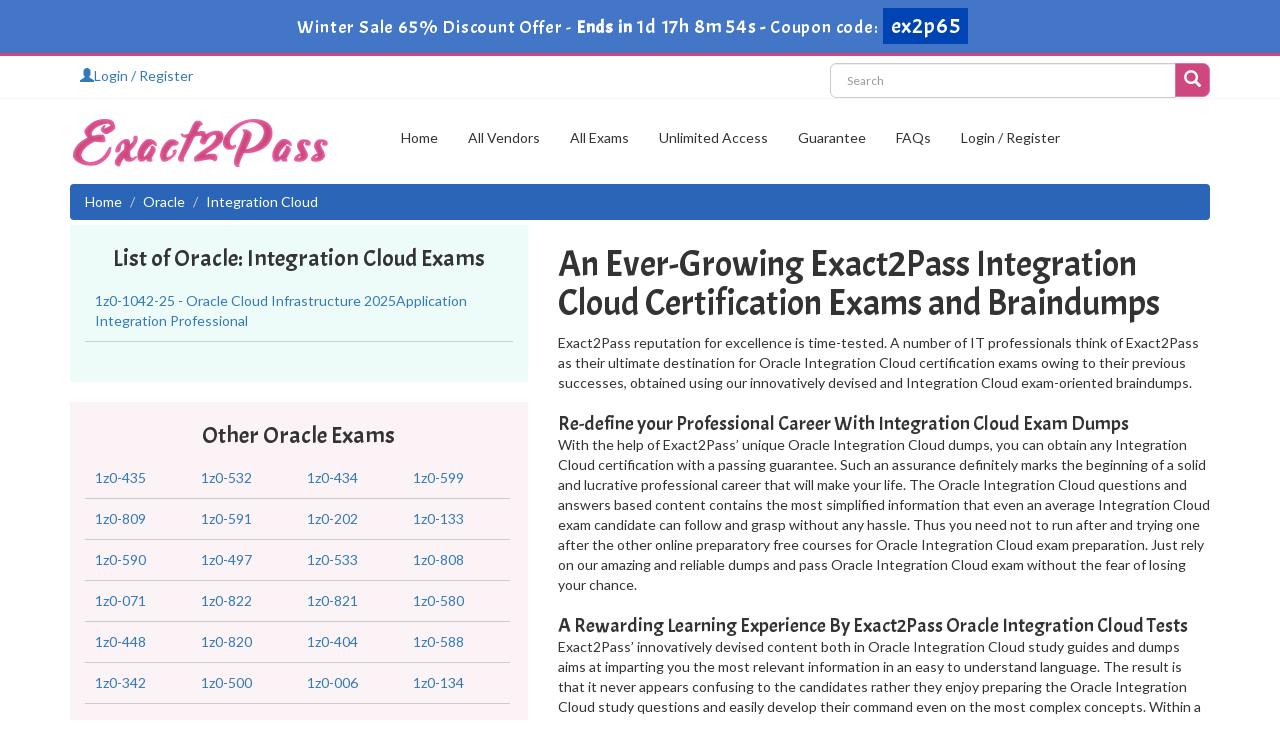

--- FILE ---
content_type: text/html; charset=UTF-8
request_url: https://www.exact2pass.com/Integration-Cloud.html
body_size: 18777
content:
<!DOCTYPE html>

<html lang="en">



<head>



    <meta charset="utf-8">

    <meta http-equiv="X-UA-Compatible" content="IE=edge">

    <meta name="viewport" content="width=device-width, initial-scale=1.0" />

    <meta name="author" content="">



    <meta name="description" content="Exact2Pass Integration Cloud PDF and testing engine dumps aims guaranteed Oracle Integration Cloud Exam Success in your first attempt with 100% passing guarantee." />
<meta name="keywords" content="Oracle Integration Cloud Exam, Oracle Integration Cloud Exams, Oracle Integration Cloud Exam material, Oracle Integration Cloud exams study guides, Oracle Integration Cloud tests" />
<link rel="canonical" href="https://www.exact2pass.com/Integration-Cloud.html" />
<title>Oracle Integration Cloud Certification Practice Exams And Braindumps</title>

	<link rel="icon" href="https://www.exact2pass.com/img/favicon.ico" type="image/x-icon">

    <!-- Bootstrap Core CSS -->

    <link href="https://www.exact2pass.com/css/bootstrap.min.css" rel="stylesheet">



    <!-- Custom CSS -->

    <script src='https://www.google.com/recaptcha/api.js' async></script>

    <link href="https://www.exact2pass.com/css/custom.css?ver=1.7" rel="stylesheet">

	<link href="https://www.exact2pass.com/font-awesome-4.7.0/css/font-awesome.css" rel="stylesheet">



	<script src="https://www.exact2pass.com/js/clipboard.min.js" async></script>
	<script src="https://www.exact2pass.com/js/jquery.js"></script>
    <!-- HTML5 Shim and Respond.js IE8 support of HTML5 elements and media queries -->

    <!-- WARNING: Respond.js doesn't work if you view the page via file:// -->

    <!--[if lt IE 9]>

        <script src="https://oss.maxcdn.com/libs/html5shiv/3.7.0/html5shiv.js"></script>

        <script src="https://oss.maxcdn.com/libs/respond.js/1.4.2/respond.min.js"></script>

    <![endif]-->

<meta name="google-site-verification" content="5nw-vpvHC0zsNtPSM2qHkpLIla2RG6vboFCRS-1E01g" /><script>
function Chat(){
var script = document.createElement("script"); //Make a script DOM node
script.id ="ze-snippet"
script.src = "https://static.zdassets.com/ekr/snippet.js?key=1687d94a-5f1f-420b-a8de-5d5646686ef2";
document.head.appendChild(script);
}
setTimeout(Chat, 10000);
</script>

<!-- Google tag (gtag.js) -->
<script async src="https://www.googletagmanager.com/gtag/js?id=G-SWWREFGY8G"></script>
<script>
  window.dataLayer = window.dataLayer || [];
  function gtag(){dataLayer.push(arguments);}
  gtag('js', new Date());

  gtag('config', 'G-SWWREFGY8G');
</script>

</head>



<body>


<!-- header advertisment -->
    <div class="promotionTitle">
        <div class="container">
            <div class="promotionTitle-title">
                <h3><span>Winter Sale 65% Discount Offer - </span> Ends in <span id="coupontimeRem">0d 00h 00m 00s</span> - <span> Coupon code: <i>ex2p65</i></span>
                </h3>
            </div>
        </div>
    </div>
<!-- header advertisment -->

<script>
		function closeDisBox(){
			$('.topDiscountBar').hide();
		}
	// Set the date we're counting down to
		var countDownDate = new Date("Jan 22, 2026 23:59:59").getTime();

		// Update the count down every 1 second
		var x = setInterval(function() {

		  // Get today's date and time
		  var now = new Date().getTime();

		  // Find the distance between now and the count down date
		  var distance = countDownDate - now;

		  // Time calculations for days, hours, minutes and seconds
		  var days = Math.floor(distance / (1000 * 60 * 60 * 24));
		  var hours = Math.floor((distance % (1000 * 60 * 60 * 24)) / (1000 * 60 * 60));
		  var minutes = Math.floor((distance % (1000 * 60 * 60)) / (1000 * 60));
		  var seconds = Math.floor((distance % (1000 * 60)) / 1000);

		  // Display the result in the element with id="demo"
		  document.getElementById("coupontimeRem").innerHTML = days + "d " + hours + "h "
  + minutes + "m " + seconds + "s ";
		  // If the count down is finished, write some text
		  if (distance < 0) {
			clearInterval(x);
			document.getElementById("coupontimeRem").innerHTML = "EXPIRED";
		  }
		}, 1000);
	</script>
<script src="https://www.google.com/recaptcha/api.js?render=6LexB_oUAAAAAOqS-H6TatSNDS16mTjUBTuhSc2i"></script>
  <script>
  $(document).ready(function(){
      grecaptcha.ready(function() {
        grecaptcha.execute('6LexB_oUAAAAAOqS-H6TatSNDS16mTjUBTuhSc2i').then(function(token) {
                $('form[name="downloadDemo"]').prepend('<input type="hidden" name="g-recaptcha-response" value="'+token+'">');
                $('form[name="contactusForm"]').prepend('<input type="hidden" name="g-recaptcha-response" value="'+token+'">');
                $('form[name="exam_request"]').prepend('<input type="hidden" name="g-recaptcha-response" value="'+token+'">');
				$('form[name="forgotPass"]').prepend('<input type="hidden" name="g-recaptcha-response" value="'+token+'">');
                $('form[name="registerForm"]').prepend('<input type="hidden" name="g-recaptcha-response" value="'+token+'">');
                $('form[name="loginForm"]').prepend('<input type="hidden" name="g-recaptcha-response" value="'+token+'">');
                $('form[name="addComment"]').prepend('<input type="hidden" name="g-recaptcha-response" value="'+token+'">');
				
        });
      });
  })
  </script>

<section id="top-welcome">
	<h2 style="display:none">Exact2Pass Menu</h2>
    <div class="container">

    	<div class="col-md-8 no-padding">

            <div class="myaccount-menu">
				<a href="/register.html"> <span class="glyphicon glyphicon-user"></span>Login / Register</a>

</div>

          
            </div>

       

        <div class="col-md-4 no-padding">

        <div id="custom-search-input">

                <form action="/search.html" method="POST"  class="group">

                <div class="input-group col-md-12">

                    <input type="text" class="form-control input-lg search-input" name="query" id="srch" placeholder="Search" required />

                    <span class="input-group-btn">

                        <button class="btn btn-primary btn-lg" type="submit" style="border-radius:0;">

                            <i class="glyphicon glyphicon-search"></i>

                        </button>

                    </span>

                </div>

                </form>

            </div>

        </div>

    </div>

</section>

<!--top-welcome-->



<section id="site-logo">
	<h2 style="display:none">Exact2Pass</h2>
	<div class="container">

    	<div class="col-md-2 no-padding"><a href="https://www.exact2pass.com" class="logo-site"><img src="https://www.exact2pass.com/img/logo.png" alt="Exact2Pass Logo"></a></div>

        <div class="col-md-1">

		

	</div>

        <div class="col-md-9 no-padding">

        

        <!-- Navigation navbar-fixed-top-->

    <nav class="navbar navbar-default">

        <div class="container-fluid">

            <!-- Brand and toggle get grouped for better mobile display -->

            <div class="navbar-header">

                <button type="button" class="navbar-toggle" data-toggle="collapse" data-target="#bs-example-navbar-collapse-1">

                    <span class="sr-only">Toggle navigation</span>

                    <span class="icon-bar"></span>

                    <span class="icon-bar"></span>

                    <span class="icon-bar"></span>

                </button>

                <a class="navbar-brand" href="#"></a>

            </div>

            <!-- Collect the nav links, forms, and other content for toggling -->

            <div class="collapse navbar-collapse" id="bs-example-navbar-collapse-1">

                <ul class="nav navbar-nav">

                	
                    <li><a href="https://www.exact2pass.com"  >Home</a></li>

					<li><a href="/vendors.html" >All Vendors</a></li>

					<li><a href="/allexams.html" >All Exams</a></li>

                    <li><a href="/unlimitedaccess.html" >Unlimited Access</a></li>

                 	<li><a href="/guarantee.html"  >Guarantee</a></li>

					<li><a href="/faq.html" >FAQs</a></li>

					

					



					
						<li><a href="/register.html" >Login / Register</a></li>
				    
                </ul>

                

                

            </div>

            <!-- /.navbar-collapse -->

        </div>

        <!-- /.container -->

    </nav>

        
        </div>

	





    </div>

</section>

<!--site-logo-->











    



  

<div class="container">
    <ol class="breadcrumb">
  <li><a href="https://www.exact2pass.com">Home</a></li>
  <li><a href="/Oracle-vendor.html">Oracle</a></li>
  <li>Integration Cloud</li>
</ol>
</div>

<!-- Page Content -->
<section id="content">
	<div class="container">
		<div class="row">
			<div class="col-md-5 col-sm-5 col-xs-12">
<div class="col-md-12 bclr1">
       	  <h3 class="text-center">List of Oracle: Integration Cloud Exams</h3>
           
          <div class="col-sm-12 exam-row-data">
           	  <a href="/1z0-1042-25-pass.html">1z0-1042-25 - Oracle Cloud Infrastructure 2025Application Integration Professional</a>
          </div>
          



<div class="spacing"></div>





          </div>
            <div class="smallspacing"></div>
            		
           			<div class="col-md-12 col-sm-12 col-xs-12 bclr2">
                	<h3 class="text-center">Other Oracle Exams</h3>

                                            <div class="col-sm-3 exam-row-data">
						<a href="/1z0-435-pass.html" title="1z0-435">
							1z0-435 
						</a>
					  </div>
                                            <div class="col-sm-3 exam-row-data">
						<a href="/1z0-532-pass.html" title="1z0-532">
							1z0-532 
						</a>
					  </div>
                                            <div class="col-sm-3 exam-row-data">
						<a href="/1z0-434-pass.html" title="1z0-434">
							1z0-434 
						</a>
					  </div>
                                            <div class="col-sm-3 exam-row-data">
						<a href="/1z0-599-pass.html" title="1z0-599">
							1z0-599 
						</a>
					  </div>
                                            <div class="col-sm-3 exam-row-data">
						<a href="/1z0-809-pass.html" title="1z0-809">
							1z0-809 
						</a>
					  </div>
                                            <div class="col-sm-3 exam-row-data">
						<a href="/1z0-591-pass.html" title="1z0-591">
							1z0-591 
						</a>
					  </div>
                                            <div class="col-sm-3 exam-row-data">
						<a href="/1z0-202-pass.html" title="1z0-202">
							1z0-202 
						</a>
					  </div>
                                            <div class="col-sm-3 exam-row-data">
						<a href="/1z0-133-pass.html" title="1z0-133">
							1z0-133 
						</a>
					  </div>
                                            <div class="col-sm-3 exam-row-data">
						<a href="/1z0-590-pass.html" title="1z0-590">
							1z0-590 
						</a>
					  </div>
                                            <div class="col-sm-3 exam-row-data">
						<a href="/1z0-497-pass.html" title="1z0-497">
							1z0-497 
						</a>
					  </div>
                                            <div class="col-sm-3 exam-row-data">
						<a href="/1z0-533-pass.html" title="1z0-533">
							1z0-533 
						</a>
					  </div>
                                            <div class="col-sm-3 exam-row-data">
						<a href="/1z0-808-pass.html" title="1z0-808">
							1z0-808 
						</a>
					  </div>
                                            <div class="col-sm-3 exam-row-data">
						<a href="/1z0-071-pass.html" title="1z0-071">
							1z0-071 
						</a>
					  </div>
                                            <div class="col-sm-3 exam-row-data">
						<a href="/1z0-822-pass.html" title="1z0-822">
							1z0-822 
						</a>
					  </div>
                                            <div class="col-sm-3 exam-row-data">
						<a href="/1z0-821-pass.html" title="1z0-821">
							1z0-821 
						</a>
					  </div>
                                            <div class="col-sm-3 exam-row-data">
						<a href="/1z0-580-pass.html" title="1z0-580">
							1z0-580 
						</a>
					  </div>
                                            <div class="col-sm-3 exam-row-data">
						<a href="/1z0-448-pass.html" title="1z0-448">
							1z0-448 
						</a>
					  </div>
                                            <div class="col-sm-3 exam-row-data">
						<a href="/1z0-820-pass.html" title="1z0-820">
							1z0-820 
						</a>
					  </div>
                                            <div class="col-sm-3 exam-row-data">
						<a href="/1z0-404-pass.html" title="1z0-404">
							1z0-404 
						</a>
					  </div>
                                            <div class="col-sm-3 exam-row-data">
						<a href="/1z0-588-pass.html" title="1z0-588">
							1z0-588 
						</a>
					  </div>
                                            <div class="col-sm-3 exam-row-data">
						<a href="/1z0-342-pass.html" title="1z0-342">
							1z0-342 
						</a>
					  </div>
                                            <div class="col-sm-3 exam-row-data">
						<a href="/1z0-500-pass.html" title="1z0-500">
							1z0-500 
						</a>
					  </div>
                                            <div class="col-sm-3 exam-row-data">
						<a href="/1z0-006-pass.html" title="1z0-006">
							1z0-006 
						</a>
					  </div>
                                            <div class="col-sm-3 exam-row-data">
						<a href="/1z0-134-pass.html" title="1z0-134">
							1z0-134 
						</a>
					  </div>
                                            <div class="spacing"></div>
				</div>
                	
                </div>

			  <div class="col-md-7 col-sm-7 col-xs-12">		
	 			
                <div class="exam-detail">
                    <h1>An Ever-Growing Exact2Pass Integration Cloud Certification Exams and Braindumps</h1>
                     <p>Exact2Pass reputation for excellence is time-tested. A number of IT professionals think of Exact2Pass as their ultimate destination for Oracle Integration Cloud certification exams owing to their previous successes, obtained using our innovatively devised and Integration Cloud exam-oriented braindumps.</p>

<h2>Re-define your Professional Career With Integration Cloud Exam Dumps</h2>

<p>With the help of Exact2Pass&rsquo; unique Oracle Integration Cloud dumps, you can obtain any Integration Cloud certification with a passing guarantee. Such an assurance definitely marks the beginning of a solid and lucrative professional career that will make your life. The Oracle Integration Cloud questions and answers based content contains the most simplified information that even an average Integration Cloud exam candidate can follow and grasp without any hassle. Thus you need not to run after and trying one after the other online preparatory free courses for Oracle Integration Cloud exam preparation. Just rely on our amazing and reliable dumps and pass&nbsp;Oracle Integration Cloud exam without the fear of losing your chance.</p>

<h2>A Rewarding Learning Experience By Exact2Pass Oracle Integration Cloud Tests</h2>

<p>Exact2Pass&rsquo; innovatively devised content both in Oracle Integration Cloud study guides and dumps aims at imparting you the most relevant information in an easy to understand language. The result is that it never appears confusing to the candidates rather they enjoy preparing the Oracle Integration Cloud study questions and easily develop their command even on the most complex concepts. Within a few days, you feel confident in answering queries on the entire Oracle Integration Cloud syllabus.</p>

<h2>Enhance Your Knowledge Through Oracle Integration Cloud Practice Exams</h2>

<p>Introducing an innovative Oracle Integration Cloud testing engine is another plus of Exact2Pass. Getting this facility, you can access hundreds of&nbsp;Oracle Integration Cloud practice questions and answers that are modelled on the real Oracle Integration Cloud exam. The practice exams not only enhance your knowledge but also introduce you to the Oracle Integration Cloud real exam scenario. A little practice with these questions and answers will award you the best&nbsp;Integration Cloud exam score of your academic life.</p>

<h2>Exact2Pass Guarantees Your Integration Cloud Success</h2>

<p>The unbeatable feature of using our products is the passing&nbsp;Integration Cloud guarantee to each client. There is no chance of losing&nbsp;Integration Cloud exam, if you just make sure you have prepared all the Oracle Integration Cloud questions and answers in our dumps and study guides. Plan your career enriching your professional profile and work in the Integration Cloud environment and enjoy the best packages.</p>

<h2>Suggestions for Career Enhancement by Exact2Pass Integration Cloud Certifications Dumps</h2>

<p>Our online Customers&rsquo; help is always efficient to brief you on career planning and helping you choose and prepare for Oracle Integration Cloud IT certification exam of your choice. You can send emails to our customer service as well for detailed reply.</p>
                </div>
                
                <div class="hline"></div>
		 		
		 		<div class="spacing"></div>
		 		
			</div>
            
            		
      </div>
            
        </div>
    </section>
    <!-- /. Page Content -->


    

    <section id="sub-footer">
		<h2 style="display:none;">SubFooter</h2>
        <div class="container">

        <footer>

            <div class="row">

             	<div class="col-lg-8">

                    <ul class="footer-links">

                    	<li><a href="https://www.exact2pass.com">Home</a></li>

                		<li><a href="/vendors.html">All Vendors</a></li>

                    	<li><a href="/unlimitedaccess.html">Unlimited Access</a></li>

						<li><a href="/testimonials.html">Testimonials</a></li>

                		<li><a href="/aboutus.html">About us</a></li>

                        <li><a href="/contactus.html">Contact us</a></li>
                <li><a href="/dmca.html">DMCA & Copyrights</a></li>

					</ul>

                </div>

                

                <div class="col-lg-4">

                    <p style="margin-top:10px;">Copyright &copy; 2014-2026 Exact2Pass. All Rights Reserved</p>

                </div>

                

              </div>

        </footer>



    </div>

    </section>



    

    <!-- /.container -->

	

    <!-- jQuery -->

    



    <!-- Bootstrap Core JavaScript -->

    <script src="https://www.exact2pass.com/js/bootstrap.min.js"></script>

    <script src="https://www.exact2pass.com/js/manage.js?ver=1"></script>


</body>



</html>

--- FILE ---
content_type: text/html; charset=utf-8
request_url: https://www.google.com/recaptcha/api2/anchor?ar=1&k=6LexB_oUAAAAAOqS-H6TatSNDS16mTjUBTuhSc2i&co=aHR0cHM6Ly93d3cuZXhhY3QycGFzcy5jb206NDQz&hl=en&v=PoyoqOPhxBO7pBk68S4YbpHZ&size=invisible&anchor-ms=20000&execute-ms=30000&cb=6hkul02qrdg2
body_size: 48874
content:
<!DOCTYPE HTML><html dir="ltr" lang="en"><head><meta http-equiv="Content-Type" content="text/html; charset=UTF-8">
<meta http-equiv="X-UA-Compatible" content="IE=edge">
<title>reCAPTCHA</title>
<style type="text/css">
/* cyrillic-ext */
@font-face {
  font-family: 'Roboto';
  font-style: normal;
  font-weight: 400;
  font-stretch: 100%;
  src: url(//fonts.gstatic.com/s/roboto/v48/KFO7CnqEu92Fr1ME7kSn66aGLdTylUAMa3GUBHMdazTgWw.woff2) format('woff2');
  unicode-range: U+0460-052F, U+1C80-1C8A, U+20B4, U+2DE0-2DFF, U+A640-A69F, U+FE2E-FE2F;
}
/* cyrillic */
@font-face {
  font-family: 'Roboto';
  font-style: normal;
  font-weight: 400;
  font-stretch: 100%;
  src: url(//fonts.gstatic.com/s/roboto/v48/KFO7CnqEu92Fr1ME7kSn66aGLdTylUAMa3iUBHMdazTgWw.woff2) format('woff2');
  unicode-range: U+0301, U+0400-045F, U+0490-0491, U+04B0-04B1, U+2116;
}
/* greek-ext */
@font-face {
  font-family: 'Roboto';
  font-style: normal;
  font-weight: 400;
  font-stretch: 100%;
  src: url(//fonts.gstatic.com/s/roboto/v48/KFO7CnqEu92Fr1ME7kSn66aGLdTylUAMa3CUBHMdazTgWw.woff2) format('woff2');
  unicode-range: U+1F00-1FFF;
}
/* greek */
@font-face {
  font-family: 'Roboto';
  font-style: normal;
  font-weight: 400;
  font-stretch: 100%;
  src: url(//fonts.gstatic.com/s/roboto/v48/KFO7CnqEu92Fr1ME7kSn66aGLdTylUAMa3-UBHMdazTgWw.woff2) format('woff2');
  unicode-range: U+0370-0377, U+037A-037F, U+0384-038A, U+038C, U+038E-03A1, U+03A3-03FF;
}
/* math */
@font-face {
  font-family: 'Roboto';
  font-style: normal;
  font-weight: 400;
  font-stretch: 100%;
  src: url(//fonts.gstatic.com/s/roboto/v48/KFO7CnqEu92Fr1ME7kSn66aGLdTylUAMawCUBHMdazTgWw.woff2) format('woff2');
  unicode-range: U+0302-0303, U+0305, U+0307-0308, U+0310, U+0312, U+0315, U+031A, U+0326-0327, U+032C, U+032F-0330, U+0332-0333, U+0338, U+033A, U+0346, U+034D, U+0391-03A1, U+03A3-03A9, U+03B1-03C9, U+03D1, U+03D5-03D6, U+03F0-03F1, U+03F4-03F5, U+2016-2017, U+2034-2038, U+203C, U+2040, U+2043, U+2047, U+2050, U+2057, U+205F, U+2070-2071, U+2074-208E, U+2090-209C, U+20D0-20DC, U+20E1, U+20E5-20EF, U+2100-2112, U+2114-2115, U+2117-2121, U+2123-214F, U+2190, U+2192, U+2194-21AE, U+21B0-21E5, U+21F1-21F2, U+21F4-2211, U+2213-2214, U+2216-22FF, U+2308-230B, U+2310, U+2319, U+231C-2321, U+2336-237A, U+237C, U+2395, U+239B-23B7, U+23D0, U+23DC-23E1, U+2474-2475, U+25AF, U+25B3, U+25B7, U+25BD, U+25C1, U+25CA, U+25CC, U+25FB, U+266D-266F, U+27C0-27FF, U+2900-2AFF, U+2B0E-2B11, U+2B30-2B4C, U+2BFE, U+3030, U+FF5B, U+FF5D, U+1D400-1D7FF, U+1EE00-1EEFF;
}
/* symbols */
@font-face {
  font-family: 'Roboto';
  font-style: normal;
  font-weight: 400;
  font-stretch: 100%;
  src: url(//fonts.gstatic.com/s/roboto/v48/KFO7CnqEu92Fr1ME7kSn66aGLdTylUAMaxKUBHMdazTgWw.woff2) format('woff2');
  unicode-range: U+0001-000C, U+000E-001F, U+007F-009F, U+20DD-20E0, U+20E2-20E4, U+2150-218F, U+2190, U+2192, U+2194-2199, U+21AF, U+21E6-21F0, U+21F3, U+2218-2219, U+2299, U+22C4-22C6, U+2300-243F, U+2440-244A, U+2460-24FF, U+25A0-27BF, U+2800-28FF, U+2921-2922, U+2981, U+29BF, U+29EB, U+2B00-2BFF, U+4DC0-4DFF, U+FFF9-FFFB, U+10140-1018E, U+10190-1019C, U+101A0, U+101D0-101FD, U+102E0-102FB, U+10E60-10E7E, U+1D2C0-1D2D3, U+1D2E0-1D37F, U+1F000-1F0FF, U+1F100-1F1AD, U+1F1E6-1F1FF, U+1F30D-1F30F, U+1F315, U+1F31C, U+1F31E, U+1F320-1F32C, U+1F336, U+1F378, U+1F37D, U+1F382, U+1F393-1F39F, U+1F3A7-1F3A8, U+1F3AC-1F3AF, U+1F3C2, U+1F3C4-1F3C6, U+1F3CA-1F3CE, U+1F3D4-1F3E0, U+1F3ED, U+1F3F1-1F3F3, U+1F3F5-1F3F7, U+1F408, U+1F415, U+1F41F, U+1F426, U+1F43F, U+1F441-1F442, U+1F444, U+1F446-1F449, U+1F44C-1F44E, U+1F453, U+1F46A, U+1F47D, U+1F4A3, U+1F4B0, U+1F4B3, U+1F4B9, U+1F4BB, U+1F4BF, U+1F4C8-1F4CB, U+1F4D6, U+1F4DA, U+1F4DF, U+1F4E3-1F4E6, U+1F4EA-1F4ED, U+1F4F7, U+1F4F9-1F4FB, U+1F4FD-1F4FE, U+1F503, U+1F507-1F50B, U+1F50D, U+1F512-1F513, U+1F53E-1F54A, U+1F54F-1F5FA, U+1F610, U+1F650-1F67F, U+1F687, U+1F68D, U+1F691, U+1F694, U+1F698, U+1F6AD, U+1F6B2, U+1F6B9-1F6BA, U+1F6BC, U+1F6C6-1F6CF, U+1F6D3-1F6D7, U+1F6E0-1F6EA, U+1F6F0-1F6F3, U+1F6F7-1F6FC, U+1F700-1F7FF, U+1F800-1F80B, U+1F810-1F847, U+1F850-1F859, U+1F860-1F887, U+1F890-1F8AD, U+1F8B0-1F8BB, U+1F8C0-1F8C1, U+1F900-1F90B, U+1F93B, U+1F946, U+1F984, U+1F996, U+1F9E9, U+1FA00-1FA6F, U+1FA70-1FA7C, U+1FA80-1FA89, U+1FA8F-1FAC6, U+1FACE-1FADC, U+1FADF-1FAE9, U+1FAF0-1FAF8, U+1FB00-1FBFF;
}
/* vietnamese */
@font-face {
  font-family: 'Roboto';
  font-style: normal;
  font-weight: 400;
  font-stretch: 100%;
  src: url(//fonts.gstatic.com/s/roboto/v48/KFO7CnqEu92Fr1ME7kSn66aGLdTylUAMa3OUBHMdazTgWw.woff2) format('woff2');
  unicode-range: U+0102-0103, U+0110-0111, U+0128-0129, U+0168-0169, U+01A0-01A1, U+01AF-01B0, U+0300-0301, U+0303-0304, U+0308-0309, U+0323, U+0329, U+1EA0-1EF9, U+20AB;
}
/* latin-ext */
@font-face {
  font-family: 'Roboto';
  font-style: normal;
  font-weight: 400;
  font-stretch: 100%;
  src: url(//fonts.gstatic.com/s/roboto/v48/KFO7CnqEu92Fr1ME7kSn66aGLdTylUAMa3KUBHMdazTgWw.woff2) format('woff2');
  unicode-range: U+0100-02BA, U+02BD-02C5, U+02C7-02CC, U+02CE-02D7, U+02DD-02FF, U+0304, U+0308, U+0329, U+1D00-1DBF, U+1E00-1E9F, U+1EF2-1EFF, U+2020, U+20A0-20AB, U+20AD-20C0, U+2113, U+2C60-2C7F, U+A720-A7FF;
}
/* latin */
@font-face {
  font-family: 'Roboto';
  font-style: normal;
  font-weight: 400;
  font-stretch: 100%;
  src: url(//fonts.gstatic.com/s/roboto/v48/KFO7CnqEu92Fr1ME7kSn66aGLdTylUAMa3yUBHMdazQ.woff2) format('woff2');
  unicode-range: U+0000-00FF, U+0131, U+0152-0153, U+02BB-02BC, U+02C6, U+02DA, U+02DC, U+0304, U+0308, U+0329, U+2000-206F, U+20AC, U+2122, U+2191, U+2193, U+2212, U+2215, U+FEFF, U+FFFD;
}
/* cyrillic-ext */
@font-face {
  font-family: 'Roboto';
  font-style: normal;
  font-weight: 500;
  font-stretch: 100%;
  src: url(//fonts.gstatic.com/s/roboto/v48/KFO7CnqEu92Fr1ME7kSn66aGLdTylUAMa3GUBHMdazTgWw.woff2) format('woff2');
  unicode-range: U+0460-052F, U+1C80-1C8A, U+20B4, U+2DE0-2DFF, U+A640-A69F, U+FE2E-FE2F;
}
/* cyrillic */
@font-face {
  font-family: 'Roboto';
  font-style: normal;
  font-weight: 500;
  font-stretch: 100%;
  src: url(//fonts.gstatic.com/s/roboto/v48/KFO7CnqEu92Fr1ME7kSn66aGLdTylUAMa3iUBHMdazTgWw.woff2) format('woff2');
  unicode-range: U+0301, U+0400-045F, U+0490-0491, U+04B0-04B1, U+2116;
}
/* greek-ext */
@font-face {
  font-family: 'Roboto';
  font-style: normal;
  font-weight: 500;
  font-stretch: 100%;
  src: url(//fonts.gstatic.com/s/roboto/v48/KFO7CnqEu92Fr1ME7kSn66aGLdTylUAMa3CUBHMdazTgWw.woff2) format('woff2');
  unicode-range: U+1F00-1FFF;
}
/* greek */
@font-face {
  font-family: 'Roboto';
  font-style: normal;
  font-weight: 500;
  font-stretch: 100%;
  src: url(//fonts.gstatic.com/s/roboto/v48/KFO7CnqEu92Fr1ME7kSn66aGLdTylUAMa3-UBHMdazTgWw.woff2) format('woff2');
  unicode-range: U+0370-0377, U+037A-037F, U+0384-038A, U+038C, U+038E-03A1, U+03A3-03FF;
}
/* math */
@font-face {
  font-family: 'Roboto';
  font-style: normal;
  font-weight: 500;
  font-stretch: 100%;
  src: url(//fonts.gstatic.com/s/roboto/v48/KFO7CnqEu92Fr1ME7kSn66aGLdTylUAMawCUBHMdazTgWw.woff2) format('woff2');
  unicode-range: U+0302-0303, U+0305, U+0307-0308, U+0310, U+0312, U+0315, U+031A, U+0326-0327, U+032C, U+032F-0330, U+0332-0333, U+0338, U+033A, U+0346, U+034D, U+0391-03A1, U+03A3-03A9, U+03B1-03C9, U+03D1, U+03D5-03D6, U+03F0-03F1, U+03F4-03F5, U+2016-2017, U+2034-2038, U+203C, U+2040, U+2043, U+2047, U+2050, U+2057, U+205F, U+2070-2071, U+2074-208E, U+2090-209C, U+20D0-20DC, U+20E1, U+20E5-20EF, U+2100-2112, U+2114-2115, U+2117-2121, U+2123-214F, U+2190, U+2192, U+2194-21AE, U+21B0-21E5, U+21F1-21F2, U+21F4-2211, U+2213-2214, U+2216-22FF, U+2308-230B, U+2310, U+2319, U+231C-2321, U+2336-237A, U+237C, U+2395, U+239B-23B7, U+23D0, U+23DC-23E1, U+2474-2475, U+25AF, U+25B3, U+25B7, U+25BD, U+25C1, U+25CA, U+25CC, U+25FB, U+266D-266F, U+27C0-27FF, U+2900-2AFF, U+2B0E-2B11, U+2B30-2B4C, U+2BFE, U+3030, U+FF5B, U+FF5D, U+1D400-1D7FF, U+1EE00-1EEFF;
}
/* symbols */
@font-face {
  font-family: 'Roboto';
  font-style: normal;
  font-weight: 500;
  font-stretch: 100%;
  src: url(//fonts.gstatic.com/s/roboto/v48/KFO7CnqEu92Fr1ME7kSn66aGLdTylUAMaxKUBHMdazTgWw.woff2) format('woff2');
  unicode-range: U+0001-000C, U+000E-001F, U+007F-009F, U+20DD-20E0, U+20E2-20E4, U+2150-218F, U+2190, U+2192, U+2194-2199, U+21AF, U+21E6-21F0, U+21F3, U+2218-2219, U+2299, U+22C4-22C6, U+2300-243F, U+2440-244A, U+2460-24FF, U+25A0-27BF, U+2800-28FF, U+2921-2922, U+2981, U+29BF, U+29EB, U+2B00-2BFF, U+4DC0-4DFF, U+FFF9-FFFB, U+10140-1018E, U+10190-1019C, U+101A0, U+101D0-101FD, U+102E0-102FB, U+10E60-10E7E, U+1D2C0-1D2D3, U+1D2E0-1D37F, U+1F000-1F0FF, U+1F100-1F1AD, U+1F1E6-1F1FF, U+1F30D-1F30F, U+1F315, U+1F31C, U+1F31E, U+1F320-1F32C, U+1F336, U+1F378, U+1F37D, U+1F382, U+1F393-1F39F, U+1F3A7-1F3A8, U+1F3AC-1F3AF, U+1F3C2, U+1F3C4-1F3C6, U+1F3CA-1F3CE, U+1F3D4-1F3E0, U+1F3ED, U+1F3F1-1F3F3, U+1F3F5-1F3F7, U+1F408, U+1F415, U+1F41F, U+1F426, U+1F43F, U+1F441-1F442, U+1F444, U+1F446-1F449, U+1F44C-1F44E, U+1F453, U+1F46A, U+1F47D, U+1F4A3, U+1F4B0, U+1F4B3, U+1F4B9, U+1F4BB, U+1F4BF, U+1F4C8-1F4CB, U+1F4D6, U+1F4DA, U+1F4DF, U+1F4E3-1F4E6, U+1F4EA-1F4ED, U+1F4F7, U+1F4F9-1F4FB, U+1F4FD-1F4FE, U+1F503, U+1F507-1F50B, U+1F50D, U+1F512-1F513, U+1F53E-1F54A, U+1F54F-1F5FA, U+1F610, U+1F650-1F67F, U+1F687, U+1F68D, U+1F691, U+1F694, U+1F698, U+1F6AD, U+1F6B2, U+1F6B9-1F6BA, U+1F6BC, U+1F6C6-1F6CF, U+1F6D3-1F6D7, U+1F6E0-1F6EA, U+1F6F0-1F6F3, U+1F6F7-1F6FC, U+1F700-1F7FF, U+1F800-1F80B, U+1F810-1F847, U+1F850-1F859, U+1F860-1F887, U+1F890-1F8AD, U+1F8B0-1F8BB, U+1F8C0-1F8C1, U+1F900-1F90B, U+1F93B, U+1F946, U+1F984, U+1F996, U+1F9E9, U+1FA00-1FA6F, U+1FA70-1FA7C, U+1FA80-1FA89, U+1FA8F-1FAC6, U+1FACE-1FADC, U+1FADF-1FAE9, U+1FAF0-1FAF8, U+1FB00-1FBFF;
}
/* vietnamese */
@font-face {
  font-family: 'Roboto';
  font-style: normal;
  font-weight: 500;
  font-stretch: 100%;
  src: url(//fonts.gstatic.com/s/roboto/v48/KFO7CnqEu92Fr1ME7kSn66aGLdTylUAMa3OUBHMdazTgWw.woff2) format('woff2');
  unicode-range: U+0102-0103, U+0110-0111, U+0128-0129, U+0168-0169, U+01A0-01A1, U+01AF-01B0, U+0300-0301, U+0303-0304, U+0308-0309, U+0323, U+0329, U+1EA0-1EF9, U+20AB;
}
/* latin-ext */
@font-face {
  font-family: 'Roboto';
  font-style: normal;
  font-weight: 500;
  font-stretch: 100%;
  src: url(//fonts.gstatic.com/s/roboto/v48/KFO7CnqEu92Fr1ME7kSn66aGLdTylUAMa3KUBHMdazTgWw.woff2) format('woff2');
  unicode-range: U+0100-02BA, U+02BD-02C5, U+02C7-02CC, U+02CE-02D7, U+02DD-02FF, U+0304, U+0308, U+0329, U+1D00-1DBF, U+1E00-1E9F, U+1EF2-1EFF, U+2020, U+20A0-20AB, U+20AD-20C0, U+2113, U+2C60-2C7F, U+A720-A7FF;
}
/* latin */
@font-face {
  font-family: 'Roboto';
  font-style: normal;
  font-weight: 500;
  font-stretch: 100%;
  src: url(//fonts.gstatic.com/s/roboto/v48/KFO7CnqEu92Fr1ME7kSn66aGLdTylUAMa3yUBHMdazQ.woff2) format('woff2');
  unicode-range: U+0000-00FF, U+0131, U+0152-0153, U+02BB-02BC, U+02C6, U+02DA, U+02DC, U+0304, U+0308, U+0329, U+2000-206F, U+20AC, U+2122, U+2191, U+2193, U+2212, U+2215, U+FEFF, U+FFFD;
}
/* cyrillic-ext */
@font-face {
  font-family: 'Roboto';
  font-style: normal;
  font-weight: 900;
  font-stretch: 100%;
  src: url(//fonts.gstatic.com/s/roboto/v48/KFO7CnqEu92Fr1ME7kSn66aGLdTylUAMa3GUBHMdazTgWw.woff2) format('woff2');
  unicode-range: U+0460-052F, U+1C80-1C8A, U+20B4, U+2DE0-2DFF, U+A640-A69F, U+FE2E-FE2F;
}
/* cyrillic */
@font-face {
  font-family: 'Roboto';
  font-style: normal;
  font-weight: 900;
  font-stretch: 100%;
  src: url(//fonts.gstatic.com/s/roboto/v48/KFO7CnqEu92Fr1ME7kSn66aGLdTylUAMa3iUBHMdazTgWw.woff2) format('woff2');
  unicode-range: U+0301, U+0400-045F, U+0490-0491, U+04B0-04B1, U+2116;
}
/* greek-ext */
@font-face {
  font-family: 'Roboto';
  font-style: normal;
  font-weight: 900;
  font-stretch: 100%;
  src: url(//fonts.gstatic.com/s/roboto/v48/KFO7CnqEu92Fr1ME7kSn66aGLdTylUAMa3CUBHMdazTgWw.woff2) format('woff2');
  unicode-range: U+1F00-1FFF;
}
/* greek */
@font-face {
  font-family: 'Roboto';
  font-style: normal;
  font-weight: 900;
  font-stretch: 100%;
  src: url(//fonts.gstatic.com/s/roboto/v48/KFO7CnqEu92Fr1ME7kSn66aGLdTylUAMa3-UBHMdazTgWw.woff2) format('woff2');
  unicode-range: U+0370-0377, U+037A-037F, U+0384-038A, U+038C, U+038E-03A1, U+03A3-03FF;
}
/* math */
@font-face {
  font-family: 'Roboto';
  font-style: normal;
  font-weight: 900;
  font-stretch: 100%;
  src: url(//fonts.gstatic.com/s/roboto/v48/KFO7CnqEu92Fr1ME7kSn66aGLdTylUAMawCUBHMdazTgWw.woff2) format('woff2');
  unicode-range: U+0302-0303, U+0305, U+0307-0308, U+0310, U+0312, U+0315, U+031A, U+0326-0327, U+032C, U+032F-0330, U+0332-0333, U+0338, U+033A, U+0346, U+034D, U+0391-03A1, U+03A3-03A9, U+03B1-03C9, U+03D1, U+03D5-03D6, U+03F0-03F1, U+03F4-03F5, U+2016-2017, U+2034-2038, U+203C, U+2040, U+2043, U+2047, U+2050, U+2057, U+205F, U+2070-2071, U+2074-208E, U+2090-209C, U+20D0-20DC, U+20E1, U+20E5-20EF, U+2100-2112, U+2114-2115, U+2117-2121, U+2123-214F, U+2190, U+2192, U+2194-21AE, U+21B0-21E5, U+21F1-21F2, U+21F4-2211, U+2213-2214, U+2216-22FF, U+2308-230B, U+2310, U+2319, U+231C-2321, U+2336-237A, U+237C, U+2395, U+239B-23B7, U+23D0, U+23DC-23E1, U+2474-2475, U+25AF, U+25B3, U+25B7, U+25BD, U+25C1, U+25CA, U+25CC, U+25FB, U+266D-266F, U+27C0-27FF, U+2900-2AFF, U+2B0E-2B11, U+2B30-2B4C, U+2BFE, U+3030, U+FF5B, U+FF5D, U+1D400-1D7FF, U+1EE00-1EEFF;
}
/* symbols */
@font-face {
  font-family: 'Roboto';
  font-style: normal;
  font-weight: 900;
  font-stretch: 100%;
  src: url(//fonts.gstatic.com/s/roboto/v48/KFO7CnqEu92Fr1ME7kSn66aGLdTylUAMaxKUBHMdazTgWw.woff2) format('woff2');
  unicode-range: U+0001-000C, U+000E-001F, U+007F-009F, U+20DD-20E0, U+20E2-20E4, U+2150-218F, U+2190, U+2192, U+2194-2199, U+21AF, U+21E6-21F0, U+21F3, U+2218-2219, U+2299, U+22C4-22C6, U+2300-243F, U+2440-244A, U+2460-24FF, U+25A0-27BF, U+2800-28FF, U+2921-2922, U+2981, U+29BF, U+29EB, U+2B00-2BFF, U+4DC0-4DFF, U+FFF9-FFFB, U+10140-1018E, U+10190-1019C, U+101A0, U+101D0-101FD, U+102E0-102FB, U+10E60-10E7E, U+1D2C0-1D2D3, U+1D2E0-1D37F, U+1F000-1F0FF, U+1F100-1F1AD, U+1F1E6-1F1FF, U+1F30D-1F30F, U+1F315, U+1F31C, U+1F31E, U+1F320-1F32C, U+1F336, U+1F378, U+1F37D, U+1F382, U+1F393-1F39F, U+1F3A7-1F3A8, U+1F3AC-1F3AF, U+1F3C2, U+1F3C4-1F3C6, U+1F3CA-1F3CE, U+1F3D4-1F3E0, U+1F3ED, U+1F3F1-1F3F3, U+1F3F5-1F3F7, U+1F408, U+1F415, U+1F41F, U+1F426, U+1F43F, U+1F441-1F442, U+1F444, U+1F446-1F449, U+1F44C-1F44E, U+1F453, U+1F46A, U+1F47D, U+1F4A3, U+1F4B0, U+1F4B3, U+1F4B9, U+1F4BB, U+1F4BF, U+1F4C8-1F4CB, U+1F4D6, U+1F4DA, U+1F4DF, U+1F4E3-1F4E6, U+1F4EA-1F4ED, U+1F4F7, U+1F4F9-1F4FB, U+1F4FD-1F4FE, U+1F503, U+1F507-1F50B, U+1F50D, U+1F512-1F513, U+1F53E-1F54A, U+1F54F-1F5FA, U+1F610, U+1F650-1F67F, U+1F687, U+1F68D, U+1F691, U+1F694, U+1F698, U+1F6AD, U+1F6B2, U+1F6B9-1F6BA, U+1F6BC, U+1F6C6-1F6CF, U+1F6D3-1F6D7, U+1F6E0-1F6EA, U+1F6F0-1F6F3, U+1F6F7-1F6FC, U+1F700-1F7FF, U+1F800-1F80B, U+1F810-1F847, U+1F850-1F859, U+1F860-1F887, U+1F890-1F8AD, U+1F8B0-1F8BB, U+1F8C0-1F8C1, U+1F900-1F90B, U+1F93B, U+1F946, U+1F984, U+1F996, U+1F9E9, U+1FA00-1FA6F, U+1FA70-1FA7C, U+1FA80-1FA89, U+1FA8F-1FAC6, U+1FACE-1FADC, U+1FADF-1FAE9, U+1FAF0-1FAF8, U+1FB00-1FBFF;
}
/* vietnamese */
@font-face {
  font-family: 'Roboto';
  font-style: normal;
  font-weight: 900;
  font-stretch: 100%;
  src: url(//fonts.gstatic.com/s/roboto/v48/KFO7CnqEu92Fr1ME7kSn66aGLdTylUAMa3OUBHMdazTgWw.woff2) format('woff2');
  unicode-range: U+0102-0103, U+0110-0111, U+0128-0129, U+0168-0169, U+01A0-01A1, U+01AF-01B0, U+0300-0301, U+0303-0304, U+0308-0309, U+0323, U+0329, U+1EA0-1EF9, U+20AB;
}
/* latin-ext */
@font-face {
  font-family: 'Roboto';
  font-style: normal;
  font-weight: 900;
  font-stretch: 100%;
  src: url(//fonts.gstatic.com/s/roboto/v48/KFO7CnqEu92Fr1ME7kSn66aGLdTylUAMa3KUBHMdazTgWw.woff2) format('woff2');
  unicode-range: U+0100-02BA, U+02BD-02C5, U+02C7-02CC, U+02CE-02D7, U+02DD-02FF, U+0304, U+0308, U+0329, U+1D00-1DBF, U+1E00-1E9F, U+1EF2-1EFF, U+2020, U+20A0-20AB, U+20AD-20C0, U+2113, U+2C60-2C7F, U+A720-A7FF;
}
/* latin */
@font-face {
  font-family: 'Roboto';
  font-style: normal;
  font-weight: 900;
  font-stretch: 100%;
  src: url(//fonts.gstatic.com/s/roboto/v48/KFO7CnqEu92Fr1ME7kSn66aGLdTylUAMa3yUBHMdazQ.woff2) format('woff2');
  unicode-range: U+0000-00FF, U+0131, U+0152-0153, U+02BB-02BC, U+02C6, U+02DA, U+02DC, U+0304, U+0308, U+0329, U+2000-206F, U+20AC, U+2122, U+2191, U+2193, U+2212, U+2215, U+FEFF, U+FFFD;
}

</style>
<link rel="stylesheet" type="text/css" href="https://www.gstatic.com/recaptcha/releases/PoyoqOPhxBO7pBk68S4YbpHZ/styles__ltr.css">
<script nonce="iH9wOH-TOCvtzRb0Nvm2lA" type="text/javascript">window['__recaptcha_api'] = 'https://www.google.com/recaptcha/api2/';</script>
<script type="text/javascript" src="https://www.gstatic.com/recaptcha/releases/PoyoqOPhxBO7pBk68S4YbpHZ/recaptcha__en.js" nonce="iH9wOH-TOCvtzRb0Nvm2lA">
      
    </script></head>
<body><div id="rc-anchor-alert" class="rc-anchor-alert"></div>
<input type="hidden" id="recaptcha-token" value="[base64]">
<script type="text/javascript" nonce="iH9wOH-TOCvtzRb0Nvm2lA">
      recaptcha.anchor.Main.init("[\x22ainput\x22,[\x22bgdata\x22,\x22\x22,\[base64]/[base64]/[base64]/[base64]/[base64]/UltsKytdPUU6KEU8MjA0OD9SW2wrK109RT4+NnwxOTI6KChFJjY0NTEyKT09NTUyOTYmJk0rMTxjLmxlbmd0aCYmKGMuY2hhckNvZGVBdChNKzEpJjY0NTEyKT09NTYzMjA/[base64]/[base64]/[base64]/[base64]/[base64]/[base64]/[base64]\x22,\[base64]\\u003d\x22,\x22wpDClcKeczU+wpzCkE/DgGg8wrTCicKiwoMRBsKHw4dhCcKewqMIGsKbwrDCkcKGaMO0EcKEw5fCjU/Di8KDw7oRXcOPOsKWbMOcw7nCqcODCcOiSDLDvjQbw75Bw7LDmMO7JcOoIMOzJsOaIFsYVSrCtwbCi8K8LS5Ow5E/w4fDhX1tKwLClCFodsOjL8Olw5nDrMOPwo3CpDDCj2rDmndaw5nCpiLCvsOswo3DpS/Dq8K1wqVIw6d/w5oQw7Q6Bx/CrBfDilMjw5HCtApCC8O9wrsgwp5aIsKbw6zCrMOIPsK9wrvDqA3CmgbCnDbDlsKdESUuwpxhWXINwpTDono7IhvCk8KiK8KXNX7DhsOER8O+aMKmQ2PDhiXCrMOGTUsmXcO6c8KRwpXDm3/Ds1EdwqrDhMOofcOhw53CiWPDicODw6rDhMKALsONwrvDoRR1w5ByI8Kgw6PDmXdVWW3DiD93w6/CjsKefMO1w5zDo8KqCMK0w4NbTMOhSsKAIcK7N1YgwpldwrF+woR0wonDhmR2wpxRQUbClEwzwojDmsOUGTkPf3FJcyLDhMOCwqPDoj5Fw7kgHzdzAnBewrM9W34SIU0rGk/ChBVTw6nDpwzCncKrw53CnVZ7LmgCwpDDiHTCnsOrw6ZMw7xdw7XDt8KgwoMvdRLCh8K3wrMlwoRnwpXCo8KGw4rDu39XewFww6xVN2AhVBPDtcKuwrtKW3dGR1k/wq3CqHTDt2zDkBrCuC/DocK3XjoEw6HDug1/w4XCi8OIKTXDm8OHfcKhwpJnT8KYw7RFCTTDsH7Do3zDlEp9wqNhw7cCZcKxw6kvwoBBIiBYw7XCphLDgkU/w6l3ZDnCvMKBciI5wpkyW8OvdsO+wo3DhsKTZ01fwosBwq0rM8OZw4IRJsKhw4taUMKRwp1iTcOWwowGBcKyB8O/[base64]/DgVLCkcK3eEwvGAbDusKtF8OIwo7DvcKSZAHCtwXDsWd8w7LChsOJw6YXwrPCn0TDq3LDvR9ZR0IME8KeacOlVsOnw4g0wrEJIwrDrGcMw5dvB1fDisO9wpR1bMK3wocRSVtGwqZ/w4Y6acOWfRjDu1UsfMOxLhAZV8Kwwqgcw6vDuMOCWxLDsRzDkTfCr8O5MybChMOuw6vDtFXCnsOjwrrDoQtYw7/ChsOmMSFiwqI8w5wBHR/DmVxLMcOjwoJ8wp/DnwV1woNoU8ORQMKTwqjCkcKRwoXCqWsswp9rwrvCgMOMwrbDrW7Dv8OmCMKlwq7CoTJCAnciHjnCicK1wolIw6pEwqEcGMKdLMKMwqLDuAXCpDwRw7xuL3/DqcKowoFceEhnPcKFwrYpIMOyZnROw4E0woJ5KA3CoMO/w6rCn8OcGzpHw7DDq8KIwrrDsA/DvEHDiV3CucOhw6pcw44Uw6HDpSbDnysLwpwuXjHDoMKDCyjDiMKDCjHCmsOmcsODcjzDvsKSw4/CtU1mI8Ofw7DCjSobw7xrwoDDoAEHw7QwGQEoWMOpwr92w7Ifwq4WI1d1w5FuwqR+YU4JB8OWw4fDoWZlw6l5UykPSlTCs8Kbw5tiU8OrN8OZBMO3HsKWwrHCoiUrw7nCscKzPMKzw6x+IsOWeSJ+NhBWwrpiwpZLOcO/NXvDuSJPE8OTwofDocK7wrMKKTzDtcOJHFJHIcKMwqvCsMK4woDDm8OBw5TDicOQw43CrWZbPsKcwr8NVxoXw6zCkwjDicOIw5fDk8K0b8OZwrrDtsKywrfCpTZSw5ICWcOpwoVAwqd4w57Dl8ORN1PCtgXCkXQLwqw/J8O5wqPDvMKSVsONw6jCvcKzw5p0FgXDoMKawprCuMOSJVXDinVLwqTDmDUsw7nCgFrCuVppf359eMO7IHVPdmvDoUDCn8O2wrTCu8KADUDCt3nChxQKZxzCusOkw59jw710wpxOwoZaQAPDk1PDsMOFX8O4esKoe2d6wpLDv3xUwp/CtnfDvcOwC8OGPlvCnsOFw63Dm8KEw4RSwpPClMO8w6LChn5bw6ttbHTCkMOLw5LCsMODRTclZCoQwrJ6PcK3woAZfMO2wrXDrcOnwq/Dh8Kpw4Jaw7HDvsObw6tvwq1Fwr/Cjg0uCcKhYGpTwqjDvcKWwoZZw55Tw5vDoj4WYsKDDMKYHUQmK18tJVUReQXCiTvDsg3DpcKgw6EqwpPDtMOuXCg/WyR7wrl7JMOHwpfCtsKnwr4sQcOXw70mKcKXwo4cbMKgJzXCmMO2eADCgsKoaGMgSsOew7JnKQx1BSHCs8KxfRMvAhrCjn85w5zCslV4wqzCnULDgiZawpjCtcO7YUXCmsOqbcOZw6lxZcO4wrJ4w5Vjw4fCh8OEwoEeaBPDmsOxBGg4w5fCsAhyKMOOEFjCn0w/PHrDu8KeY3/CqcOGwpxnwojCvMKkCMOZdgXDsMOJOFZJNQA9W8OFFEUlw6ojLcO2w7bCoUZCBEjCiyvCizgqecKHwolcX0o/UjPCoMKfw4k6K8KHUsO8SDpEw6RHwpvCoRzCmMKcw6XDn8KRw7PDlRY0wpDCj2Efwq/[base64]/I1jDlcKRXQY8QMOWa0sdw6LCg1slwoUwcVXCiMKEw7fDosKew7/CvcOHKMKJw4TCtsKJEcOnw7/[base64]/DrMKXw5p1w4TCqGR2w50SasKeeMOuR8KpwrzCscK+KjTCimsXwrF1woIdwps4w6leMsKFw7nCozQgOsOjH27DkcKpMVXDm25KWnbDlAPDmEzDsMK5wo5IwqxMF03DtGBKwr/CgMKFw6dGZcK0e07DuT/CnsO0w4AYdMOUw6FzaMOXwqbCocOxw4LDn8K3wqdow7Z1UcKOw4xSwrXClh0bOsKTw77DiDlCwrfDmsKHPg4Zw6Ylwq/[base64]/dMKow6EWwpDCqwMTTjQyw5/DukALw4jCisK3IMOBwqpuKcO6L8OTwrBew6HDncOMwpfClkPDhybCsHbDugLDhsOcXxXCrMOPwoRrOFnDljLDnjvDgWvCkDAjwojDpcKdGk1Fwqp/w7fCksOowrdmUMK4DsKbwp8Qwop7WsOlw67CkcO2w5hmdsOpYznCujfCkMK1VU/CiWhEBcOTw58Dw5PDm8KSBi3CgA1hI8KUBsK0CAsQw5UBPcKDFcOkS8O/[base64]/CpUXDnixaDcOTXCLCtCLClsOMTcO9wq3Dhn8AMsODNsKvwo40wrnDgyvDoQcjwrDDs8KqSMK4GsOFwoY5w5hSb8KFHyAhw7kBIibDnsK6w6FeMsOjwrDDuh1yJMOTw67DpcONw5nCn1QbV8KUKcKJwps7IWI+w7E/[base64]/[base64]/wrtXwpYhKRDCsMKSw7A9CSfCrhTDpiklfsOqwobDkxQYwqTCnMOgJAMSw53Ck8KmU2nCgjEDw79hKMKpcsKOwpHDvXfDgsKEwpzCicKHwqFsSMOGwr/CtjcKwprDlMOjQHTChQYWD3zCpF7DrcOiw4hkMj7Di27Dr8OIwqwawobCjGbDpgo4wr3DuA7CmsO8H3MCJkrDgGTDlcO1w6TDscKZbCvCs2/[base64]/DtsOcw5TCiExDesOLQMKNw7bDvMO+cMO9w7YlfcOHw7MIw54Wwr/CjsKPMsKTwq/Du8KwAMO/w7HDhsObw5nDs1bDvipjw5B3GsKEw4rDhcKpP8Klw5fDvMKhPDoEw4nDisO/McK6RsKUwronWcOHOcONw6d6ecOFUhpDw4XCucOFNxlKIcKVwrfDuxBodzzDmsOUAMO8TXANQHvDhMKsGxcZemUTPMKiZnHDqcOOdsOCHsOzwqLCqsOrVSHDsWU3w4LDgcO+wrHDksO7SQnDq3jDu8ODwoA9QwXChsOSw5zCmsKFIMKKw4MHMn/CoHFhKxXDi8OsTQHDhnrDiRl9wrcqBxzDqXt2wofDngtxwprCtMOZwofCk1DCgMOWw48awr7DmsK/[base64]/S0YhdcO5wp49G3V6wpl+w54tNXwQwr/CiWDDg2MWeMKoaibCtMOkF3FyK3TDlMOXwqbCo1QJVcOUw4vCqjhbBFbDvhHClXAgwrRjB8K3w6zCrsKdKT4Gw6fCjTnCsjYnwogPw7rDqX1LYEQvwqDCtsOrCMKGA2TClGrCisO7wq/[base64]/KlXDtx/CvcK5QRfDs8O2w7jCojoQf8OhbsOew7EsesO3w7LCqxRvwp7ClsObY2PDsw7CmsK0w4rDjF/CkkosTMOONi7Di1vCtcOVw5MbYsKfMgg4X8O5w5zCmi/CpcKqB8OdwrXDlsKAwp14ajLCqBzDvCwew4Z9wp/[base64]/eGbCulY8wrfDjcOPwqTDhsKyw6zDmsOwwpUpwpfDsDo3wrouNSBUF8Kbw5TCgBHCgQbCoTc/w6DCk8OZBEfCp3lmdlPDq1DCt1ILwrFuw5vDm8Kmw43DqXHDp8KBw7TCl8OGw5lMa8O/A8OkTQtaK3IobMKXw61Gwr5SwoVdw6IQw6NBw5cow7nDlMOQXB8Two8xRizDhsOEAsKEw5TDrMK3P8OESC/CnTPDkcK8XwDDg8KxwoPCs8KwQ8OhZ8OfBMK0d0bDmcKCQjAfwo1RbsOBw6I6w5nDusOPCEtowphpHcKWdMKuTGTDj37Cv8K2D8OaDcOBWMKmXHdfw6s1w5k/w4lzR8Oiw7LCnGjDnsOqw73Cn8Omw7vCkMKew4HCp8O8w7vDpEwyclNRLsO9wqooTU7CrwbDkz3Cm8KzMcKow4YEesKhIMKof8K2ZENGKsO6DHwyHzDChCnDmBhzMcOPw4/DqsK0w4JNCX7DoG0/wpbDtjjCtXBRwqjDssKUMhnCnn3CgMOtdWXClELDrsOKLMOrbcKIw7/DnsOBwq0Pw7/[base64]/wrvDpVAIPWsxB8Kow6dla3LCiMK0Y8OlO8Kzw5Icw57CqR3DmWXCjyrCg8OUAcKaWilHFRp8V8KnG8O/GcKsGWkEw4HCsmnDgsOXXsKQwojCiMO2w7BIfMKkw4fCmwPCtcKTwoXCsRNTwrtFw7XCvMKdw6nCjG/[base64]/T8KgVyYVw5TCgl9+QcOiwpvCgHLDr30kwqx6w702CFLCiHPDqVfDkCnDvnTDtBXCgcOYwrcVw49+w5bCk2JFwrp0wrvCq0zCnMKew5PDuMOOR8Otwq1PIzNQwpTCusO2w58Hw5LCkcK3PRPDuQLDi2/CiMK/S8Oaw5Bnw5gKwqFVw6U8w5lRw57DssKzV8OqwqvCn8KYZ8KzFMKuD8K3VsOxw6zClylJw784wpkGwq/DvX/DmW/CsCbDplnDsy7ChWUGXE4hwovCvDfDsMKbDzw6BATDo8KEYj/[base64]/ChcO/Px/DmMOUcMK9GcK1wpoOw6VpwqrDrMOYw6t1wqLDuMONwocxwq7CtUHCtzIHw4Y/wo9Bw4nDlyleGsKow7TDt8K0dFUPc8KKw7V8w67Cpns5wp/DocOgwqfCusK6woPCpsKFL8KlwqB1w4Yjwq17wqnCozMNw4vCogTDgBDDsBNyaMO+wpdPw7RdDsOkwqLCpsKfXRHCmCciX1LCscO9HsOnwpzDmz7DjXwyXcKtw7Enw54MLAwbwo7DgsKcR8OnVcOhwqxnw6rDvl/[base64]/[base64]/DrkUpUn1Sw6xLw7s/w47Dn2ZOEyNObT/CgcKww6NBFxYZKMOQwpjDkz7Du8OcAmnDuR9JFSVzwozCriwQwqYgQWPCtsOlwoHCjk3CnBvDp3cYw7DDtsKqw5R7w5p9YGzCjcKTw7PDncOUV8OaDMO5wq5NwpIUdB3DkMKlwrnChjMUeSvCksO+YsO3wqZrwqDDuldfTMKJGcKRMhDCs0w/T3rCv27CvMOYwotMN8KrcMKMwpxvI8KufMK/wqXCnSTClMOjw6B2acOFWmoSPMOuwrrCicK+w6XDgFVGw6c4wqDDnkNdPTpVwpTCrDrDtgwbTGRZBDVSwqXDlRBxUi4QUMO7w4Myw6TDlsO2fcO/[base64]/CnDoBw5rCu0JDEnB/WWDDizMLEMO5dH3CiMO9AcO0wqd6D8KdwpPCi8O4w4TClRXCplw8J3g6EXdlw4TDgjhjcA3CozJ4wpLClMOyw4RBP8OEwrvDn2guCsKyMT/[base64]/DsMOewppCEC7Cun4zwrJMw4x6w4MfOcOdEgsKw7/Cg8K9w4/CmArCtyzDpErCsGbCijp+aMOGGEFxJsKHw73DriMkwrHCiQnDtMK5O8K6LgbCjcK2w7/DphjDihsAw77Cvis0ZxRmwppQEMOTGMKcw4XChnzCqXHCqsOXeMKbCEB6FwYuw4PDvcKaw4rCgVBCWSTDpBYqIsO7ehVlVETDuU7DjH0uwo41w5ccTMK9wpBTw6c6wq9YSsOPf38TI1LCpA3CsGhuRRpkREPDisOuw7Rvw4/[base64]/Cn8KxWHpywoYjw5lhwpIVw6XCpcKyesKQwrVRVibCgWs5w64UVhMfwqgMw7vDtcOHw6LDj8KdwrxTwp9BTljDpcKIwqnDk2LCgsOldsKnw43CoMKEdMK/L8OsdArDscKiS2/DkcKSEsOCTT/CqsO5WcO7w5ZWfcKFw5LCgUhYwpISWyw9wr7DrFLDk8OJwpDDlcKOECNcw7nDksOdwrbConjCiXVUwq5AdsOiaMKNw5fCksKGwonCpVvCucODbsK/I8KOw77DnWtdNWpxfcKqTMKfR8KJwobCn8OPw6Uaw7hiw4/DihImwonCkxjDjX/Cuh3DpE4kwqDDmcKUYcOHwqIrdUQuwpfDjMKnHnXCsTQWwqAdw7Z3a8K0UncDa8KcD2fDtzp6wokOwonDhsOSUMKbIsOYw7oqw5DCosOgPMO0eMKvEMKUDhV5woXCvcKHAz3Ck3nDscKZW1YhXBQeXl3CgsOXZcOcw6d1TcKKw6JjRE/ClgXDsHjChVbDrsO1Wg/CocO3JcK+wrwiZ8O0fUzCkMK7ayk9csKxMwNgw5dNdcKQYHXDuMOfwoLCozBVcMKqWygdwqE0w7/CkcKHEcKoQ8OOwrxawpDDrcKQw6TDv2c2DcOvwqhmwpHDrGcGw6jDuRvCvsKuwq46wrHDmynDlxUww4AwYMKbw7DCg2/[base64]/wpoJw6FHwq/DshFNQFPCi0N/bMKWEsKmwr7Dp2LChjTCoxcMU8KowrhSCT3DicO2wrfCrxPCusOfw6HDrEFIICjDrhzDnsKJwph1w5fCn0Bvwq/DvUgkw4bDpkUxNsKpacKOCMKjwr9Vw5zDhcOXDFjDiCrDkjTCsUXDsEPDnFvClAzCrsKNJcKJJMK8PMKbRnbCi3lLwp7CrGk2FGgzCDrDpk3Cqz/[base64]/CnMKUwotMYcKTICbDt8OXG8KuJcKBwoMFworDvFw9w6zDrWxow7nDplhQRxTDsWfCrMKjwqLDhsKxw7llC2tyw67CoMKbSsKGw5oAwp/[base64]/axdCw77DvAHDh8KDwoYpwqPDmzHDnlhBdkXDg3XDhkkBCW3ClgfCq8KZwovCosKKw7wKSMO8YMOhw5HDoCnCkFTDmRDDgBzDgXLCu8Ovw59kwoxow4lNYTzCh8Kcwp3Do8O5w5PCvX7DhcKTw5JlAAVwwrUcw4MgaQLCrcOYw7N0wrNJNlLDgcK1fcKxSlAmwqJ/ZkzDmsKhwrnDvcOPaF7Csz7Dt8OZVMKHDcKvw63DhMK1LFpqwpHClsKUA8K/MGjDp3LCgsKMw7otYTDDoi3CosOjw6bDqUQ5McOsw4MAw4IkwpIORCtMPQkCw6rDnCInO8KgwpVawq5GwrXCjsK6w5DDrlFhwpBPwrQWYUBTwp5fwr0iwpnCtQwBw5zDt8Ovw4VDKMO4G8OAw5Exw5/CkEHDsMOGw5/CucKBw7AYPMO/wr0hLcOcw7fDlsOXwpEcYsOgw7BTwq7DqHDCnsKSw6NqX8KHJnN0woLCkMKDI8K4ZVFsfcOvw5RkfsK7WMOWw4IiEhY6ScO6GsKwwrBzCcO3SMOww4FXw57CgzXDtsOGw5rCkEHDrsOxI2jCjMKcIsKENMO4w6TDgStUBMKrwobDgcK/[base64]/Dj8KlRVTDikpiaQvCjE/CsDcYeyYuwqMsw6bDksO1wq4CRMKtOmMjJsOEMMKPUsKqwpwzw4pRQ8OMEGBOwpvCksOcwpzDvzIIXUjCvSdTB8KsaW/ClHnDs0fCpcK2YsOFw6LCmMKRd8OncGLCqsOMwqY/w4RPYcOnwqvDpSfDs8KFaApfwqxPwrHDlTLDlyfDvR8gwqRGFw/CpMO/wpzDjsKed8OewpPClATDiBZdYlnCoDQMTXhlw5vCucOwKsK2w5Amw7XCpF/CicOGTFTCm8KVwojCgF10w50HwpHDoTDDhsOvw7Fbwr59GSDDsgLCvcKiw4EHw7LCmMKBwp/[base64]/DjTB2LsOnUF3Cq8K5w5tmwoRLw4LCmyxdw5TCosK1w5jCoTV0w47CisKCDWZxw5rCp8K2D8OHwoYMXRNhw4cVw6PDjltcw5LCpypeZSfDti7ChnvDisKKB8OrwoI2dz3CiBzDql/DnBHDuAUdwqRTwoJqw5HClDvDuTjCr8OZfnTClW7DqMK4PsKnKwRLSm/[base64]/OF9iU0w9BwTCmB01w4/Di8KBGsO7XMK6BQw/[base64]/EmfDrMOTH8O0w6vCtQIzLHFiIB8yHCcuw77DnxleNcO6w5fDvcKVw5bCs8O8OMK/wpHDi8Kxw7zDjSo9VcO9dVvDrsO/w4lTw6rDnMKyY8KdTV/CgDzCunZFw5vCpcKlw7pzBWcLPMOjCg/[base64]/CqMK+wp1lb2HDocKJUnbDnCIlw5gpSDBzKzdRwrTCmsKBw7jCncKxw5LDil7Cul9JGcKlwpJqVsONI0DCvm5FwoPCrMKawrTDncORwq7DjSfClVDDicOsw4YhwpjCrsKoWlp1M8KLw4zDgC/DjiTDhEPCk8OtPzp4NnsGehBMw5Yfw6Z2w7rCncKtw5c0w77CjRnDlkrDnRkePcKYKhhPNcKGOMKjwq3Dm8OFVg1kwqTDvsKvwpUYwrXCr8KKZ17DksK9dy/[base64]/dk3CmXouFcO+W8K3RUIpeEURw6VywoTChcKSVT0XN8K3wq3DisOqDcOmw53DqMOcBWDDqnsnwpUWRQ11w54uwqHCvcKFM8OlWQ0kNsKSw5QdTWF7Y3rDgcOmw4c/w6TDrjzCnClDTyR2wo5gw7PDjsOQwoduwo3ClzLDs8OJDsK6wqnCisK2RT3DgTfDmsOxwpotZC4jw6Ijw716w4fCnCXDqTcyesOHXR4NwqDDmjnDg8OZL8KjUcOVJMKvwojCgsOUw446TBVSwpDDtcOqw5rCjMKtw7ILOsOPYcOfw6lgwpnDtFfChMK3w5/Cql/DqGpZPVPDt8KPw5gWw7fDmxfCjMOsJMKRGcK8wrvDtMONw65TwqTCkAzCrMK7w57ChkPCpcOGDcK/DcOgakvCmsKEcsOvMEpQw7ZYw6XDtXvDqMOyw71mwr0OYFN1w5jDpcO1w5HDn8OUwpjDjMKnw4Ymw4JtGsKRUsOhw6jCtMKzw6vDv8OXwrojw53DqxF8X3IDWMOgw58nw67Dri/[base64]/Do2XCtcK1OsOkH2YXwqrDl8K6wozChg04wrrCrsKzw4JqSMKrGcKoOcOlTVIrb8OvwpjCl10qPcOJVVhpAiDCtjXCqcKPEShIwrjDkydywrxtEBXDkRp2wq/DgwjCnVYeXB0Qw5DCsxwmesOTwq0pwqnDpyZaw7zChAssW8OwW8KfNcObJsO4a27DgiEQw5fCtDbDoHNlFcOVw5VUwrfDicOvScOZKH3Ds8OsdMOVeMKfw5HCuMKHNRZiU8O3wpfCvHrDilkNwoYCe8K/woDCmsOXHQpfZMOaw6LCrkUTXsKPw5nCqUXDhcOSw5FmJkZEwrvDsEfCn8OXw6YEwpfDosKawrXDo0F6WVTCnMK2KMKHw4XCicKhwoglw7PDusKbGU/Ds8KFUx/Cn8KvVC7CigLCh8O9dDfCrQrDnMKOw4ZZGsOoR8KmFsKmGwLDisOVVsK9GMOAb8KCwp7DocKLWRNTw6XCn8OHCVXCoMONE8KjL8OXwpF5wr1NWsKgw6nDj8OATsO1Ey3CvVrCnsO2w6hUwpldwopFw5HDqgPCrS/ChGTCszzDgMKOU8Opw7fDt8OYwr/DscKCw7jDrX95GMO+dyzDqQQtwoXCkEl7wqZpIUvDpBPCpl7Cj8O7V8O6GsOsbsOyRQp9My4FwrB5TcKEwqHCtSQNw4oDw5PCh8KVZMKBwoYJw7/[base64]/Cl3fDkMKGwohSMGvCksKvesOaw53DqicKwrjChsO+wp8jKcOqwoMWacKrJjvChcO1IRjDo2nCkArDvA7DjcOnw6U2wq/DtXg2DHh8w7bDjEDCpRB+N2kHCMOQdMKrd2jDqcOeJi03TiPDnmPDrsO3w7k3wqPCjsKzwos2w5MPw4jCqRLDrsKiRXTCgH/ChDQbw7HDosODw6NdAsO+w4jCg0Jhw7LDvMKPw4JVw7vCpjhgGMOBGj7Ck8K2Z8O3w5ohw6wLMkHDssKsAzXDt1lkwq5rQ8OIwqTDuzvCjsKtwpRPw7LDshg/wowkw7XDig7DgUHDr8KOw6DCphLCsMKpwonDssOAwoAbw7TDlw5ISVdIwrxRasKjY8KyF8OJwr5gUy/[base64]/[base64]/CtsOlw5khwqd8woI2BwTDp3HDvMKjPld7w5zCkS7DhsK/[base64]/DgnjCpyfDo8OIw63Cv3c3KwXDsX8tw6rClMKdZWhTGlfCtCgIbcKFwqXCi1vCsSzCj8OmwrjDhDHCkWDCosODwqjDhMKZQ8OVwqRwCksOWm/ClQLCjGlawpDDp8ONW1wUOcOwwrDClUjCmi91wpPDhW9McMKAI3LCgi3DjsK9JMOYYRHDi8One8K/BMKlw4LDjA8zGyDDv34rwo4lwoTDocKsb8K4CsOMKMKNw6rDrcKPw4ljw609wqzDv27CiUBLZ0lhw48Ww6LClFdTZngscB1kwo0bZ3x0EMOnw5DCmCjCi1lWTMK/wplJw7svw7rDvcOVw49LD27DgcKdMnvCmWsMwoB2wo7Cj8K1fMKsw4hKwqXCqBlOAcOhw7XDkGDDiDnDusK3w712wppiA1BEwpLDicK7w4zCqBlvw5TDpsKXwrBLX15wwo3DohzDoSxpw7/DjQnDjzd9w5HDjRvCvX8mw63CmhzDksOZL8O1U8KYwqjDqxrCv8OifMOUTFNUwrXDrDHCsMKDw6nDkMKHTMKQwonDrSEZEcKzw4DCp8OdecOWwqfCq8OvGsKmwo9Ww4QjchYRfsO7OMKxw4Zsw5olw4NoX1MSBCbDog/Cp8O1wosxwrUGwoPDpF9pImrCqE8uIsODHHZofMKCJ8KVwoHCucKxw7nDvX0PUMOrwqLDhMOBQFjCgRYCwprDucO8FcKmIU4jw5DDiHpgXRAew44DwrAsFsOgJ8KqGQbDksKuOljDu8OZHF7CgsOWMBprRTxIe8ORwqkcPGcswpV/FRnCgX0HFwpBeH4XRBjDqMOhwqnCm8OYV8O+AjHCjjvDlMO6XMK+w5/DhCsIMw4Fw4zDn8OPclbDtcKNwqpwDsOsw4kXwqfCqSjCt8K4Oi1MNy46TcKRZ3kPw5fDkALDpmrDnFHCqcKzwpvDgXZRDgo0wojDt2Jowq9+w5hQOMO/[base64]/Ch8K8ZcKMw5jChCNqwptmZVUoDTrCg8O4w7lgwpzDt8KdN3VDQ8KRSSfDiDPDusKFfEZTFnLDnMOwKRxTXgYVw4Uxw5LDux3DiMO2KMO+QkvDkcOLEyrDicKaJyYww5vCmV/DksOlw6DDgcKiwoAXw4jDkMKBQ1zCgk/Cj01dwodww4PDgxJOw6HClzLCqR5dwpDDkQEACcO/w7vCvQLDhhJswrsRw5bCk8Kyw7ZACVtUBMK1HsKJF8OQwqBiw5jDjcOtw7kWUTI7FMOMNzJYZVxpwp7CiBPCrDoWdh4OwpHChx5/[base64]/wrFrwozCqcK+McKywpFpwpAneyjDrMKpwpPDowdRwpzDnsOmTMOKwqxgwp7DuCnCrsKzw6bCpcOGHxTDhXvDpcO9w5tnwqPDvMK8w719w7U4JEfDin/DgnHCn8OeMMKvw583bibDtMKZw7lMHkjCk8KSw73DrnnCrcOtw7PCn8OWTWAoT8KEIlPCrMOYw55COMK5w7MWwpYmw6LDqcOFGUHDrMKHSyYIdsO+w6pyU2VoFW7CrGXDhH5VwoUpwqAxeVsrEsOow5VhLRHDkgTDt3cCw5dtUy/[base64]/A8O0w7pMak4CTTXDo0hdwrnDkGhYf8O3wp7CpcKAUmE9wpU5wrnDlw/DilAJwrM5QMOILjJjw6TDikfCtT9Be2rCsyR2F8KGa8ODwrrDuWcPw6NaacO+w6DDp8KzA8KRw5LChMKjw61vw6I+VMK2wp/[base64]/CqBUGLMO8GzM/[base64]/OcOocB/CpSwbwpJ7w4/ClMK+RBcNVMKwwrM6BW3DrFjCiA3DmR14FQDCsRcxcsKaB8KTQlnCtsKFwpXCkG3DpcOzw7ZKTjpbw4AqwqPCqmALwr/[base64]/[base64]/[base64]/[base64]/DpcOAwoBqw4E2wprDhsOew6l0w7F0FyVEMsOFLCnCqAbCocOAA8OEMMOqw4/DlsOIM8O0w6JpLcOPP0TChjAzw44EWsODXMKvKlYYw6QMJ8KtEWbDgcKIAiTDhMKgDsOfaG3Cn3pzPyPDmzzCh31MNsOdIn5RwofCjA3DtcKhw7Mgw7x5wqfDvMO4w75EVnLDrsOuwrrDrWjCl8K2Q8KZwqvCih/CqBvDmcOow7rCrmVcD8O7P3rCjEbDu8Odw6PDoBx8KRfCk1HDk8K8AMKCw6PDpD3Ck3XCmR4xw5HCqsKqX2DChBUWSD/[base64]/[base64]/dmEKwqrDncOZw4bCnMORwooww67DtcODJ8Kcw4TCj8OjOCE0wpnCgkbChGfCu2LCtAjCkHnCgi8DQztHwogYwp/CshFOwqTDusOtwprDksKnwok/w6B5EsO3wp8AGhoVwqV0JsOywrY+w6weGV0Dw4sFJQDCusO/IC1VwqLDpi/DssKHw5DCvcKxwqvCmMKWFMKDR8K1wqorJDtgLyzCvcK8YsOwZcKIA8KuwpnDmDvCmAPDqkpARmZoAsKYVivDqSrDvVbDhcO5esOaCMOdwpMRWXLDhcOnw6DDhcKQAsOxwpZaw4/[base64]/w4rDnsKGck/DrWXCusKqN8O/[base64]/DtgjDiXQ9wrDCnMKMIsO3NyXCkQlDwpZEwpDCn8OSDgDCiVNBJsOnwr/DnMO/[base64]/[base64]/[base64]/CksKIZ3bCmETCgcOEOVTDssOdeDVPQMK5w6nDnGdtw7rDisOYw4vDsmF2XcOWXk4VXCNawqAjVmcZfMKnw4cMF3BnamXDsMKPw5bDnsKHw4t/JBYew5/CiivDhSjDrcKMw78/EsOfQm9Zw6gDDsKRwq19KMK7w7Z9wrvDqwvDgcKFF8OhDMKfOsKqIsKFS8Khw6goGAbDkGjDjCEXwr5Bw5chP3IBDcKjEcOVEcKeasOHNcOTwqnChQzCicKgwpZPD8OACsOIwrwzesOIdMOUw6PCqi44w4BDfB/[base64]/NUs/wp8Oe1sWGMKiIU8sSl/Cs8KyN8KKwoHDksOZw6/DmwMsaMOWwp/Dnk1GFsO8w6ZxGVzCnwB6REUZw7fDisOzwrDDnlHCqip7PsKEfA0bwqTDh0V/w6jDlEfCsldIwr3Ctgs9MDTDt0JMwrvDlkrCgsKkw4IMSMKOwoBoDgnDgRDDmm9YAcKyw7h0f8OaGQo4bDR0JhjCikpqGsO2V8OZwpADNkUhwp8awrTCgldbWcOOUMKmXmvDrWtsc8OFw5nCtMOOKsOzw7Zuw6bDsQ0/NVkWLcOLIXLCmcOlwpAvOsOmwq8qL2Ymw4fDtMOCwprDncK+TMKXwpEhfsKswoLDuEvCucKMF8ODw5gtw6/[base64]/w53DigJewoDDk8OBcMOtIQrCqcKJVnXDnzUYWR7ClcOHw7IudsKpwooWw6N0w69yw4TCvMK2esOQwp0Gw6EkGcOaIcKBw5fDv8KpFVh1w5fCgX0Wc0tncMKwbGJmwrrDpUHCqQV6bsK9Y8K+ZB7Cs0XDmcO/w7PCn8O9w448PkDCqgMlwoJODUwNPcOSOVkxAg7CoRF7Gm1QFSN6YnRfAgjDtQEDUMKjw7pSw4LCksOZNcORw6M1w7d6T1jCkcOiwphFRBTCvTQ3wojDkcKGScO0w5BvFsKnwp/[base64]/[base64]/U8KnMXXDvnTDixgmBcKmT8K5bzQTw4rDhw1cd8Kow686w64OwoMewrg8w4bCmsOyfsK8DsO6Z21EwrNIw4lqwqfCkE4NIVnDjAFpJkRgw5VEOE4lwph5HDPDuMOSThxlUxESw6zCu0FRbMKKwrY4w7jCvMKvCwxwwpTDtQ9zw6MgAn/CsndBKMOqw4dvw6XCksONYsOgETvDhlZ6w7PCmMKzdkNzw4vCjSwrw7XClRzDh8KOwoALBcKuwqYCb8KoMDHDh3dUwrwKw5NIwqnChAnDusKLCm3ClBzDowjDuQPCokgHw6AZAgvChEDDugkUd8KQwrTDrcKBF17DhmhUwqfDtcONwpdMACzDtsKtYcKvIsO0wrV/NTjCjMKAcDPDtcKtNHVAfcOww5jDmy7CnsOQw5vDhQTCnQNaw5fDlsOJEsKaw7LDuMKzw7fCpl7Dlg0dD8OgPE/CtU3Dh0cWAMKbDjEmw5dVMhcNOcO9wqHDv8KgWcKWw7bDp1YwwqonwqjCgBzCrsKYw4B3w5HDlT/[base64]/RQcue8KIw5pVO8OAEsKGR2NPw7PDkMKOwp4FH0TDqhHCvcKbNT9iSMKrFx7CiSHCvWFvYjEowq/Dt8KpwpHCv3rDu8OqwoczIsKmw7jCqUfCmsKXdMKJw5pEPcKcwqzDn1vDuQHCnMKTwrHCj0bDncKxXsODw5TCiWgVH8K1woFCMsOCQTdLTcKww5dxwrxFwr3DmnoCw4bDg1xDdVd0McKzKnkEGnzDn150fwlIJgsXamrDnyjCrFPCiizDqcOjPTjClX/Dj1Mcw6rDgyhRw4Vqw4TCjSvDvUo4cUXDtjM+wobDqDnDvcO6Lz3Cvkhlw6tZN1TDg8KrwqtuwobCgBR1WTUxwrduSsOxAiDClsOow71sfsKoG8Kmw7dawrpJwrxtw6vCiMOfWzrCojzCssOgdsODw4ARw6zDjcOIw7XDnDjCiF/[base64]/[base64]/DjMOawpgQbA4hUlRdOMKKw5rDncKIworCv8OSwpFAw6oMGUNeURbCrXpcw7s/QMOPwr3CrRXCkcKGVkLCl8KDwp7DisKCYcOiwrjDtMOFw43DoRLCjXprwofCiMOOw6Ziw482wqnCs8Kgw4pndsOiIsKrXMK2w6jCuiEAW1AYw67CoTA2wqrCs8OAw6NfMsO/[base64]/K8KdV0AWw6zCkRZMGAk/fMOBw6cbLMKgw7zCpEMFw7zCj8K1w7FHw4olwrvClMK+wpfCusOHD0rDlcKQwpdJw7lxw7VPwokSPMKnc8OOwpFIw6ktZRjDn1/Dr8K5YsKmMCEkwrZLaMKNTFzDuBBQG8OvK8KbCMKtS8Ovwp/DvMOFw6PDk8KsfcOuLsOow4HCuQc0wq7Ch2rDr8K5aBbCoEwWa8ONVsO5w5TDum8zO8KlEcO0woQRb8O+T0EmXTrDlCMJwpzDuMK/w6RkwowMO0M8AT7Cg1bDncKGw6ZidlZHwrrDgxjDsHhudQwYVcKgw44WL0wpWsOiwrTCn8Off8K+w69hDUYDB8OFw7svO8Khw53DpsOpK8K3BT94wrXDqHXDl8OmJD/Cq8OJTU0ow6rDiCPDjkTDrSNJwpd0w4Qmw7JrwqbCih3CsgvDoR1dwqthw6NXw5TDgMKow7PChMOyBQrDqMOSX2sKw7Jkw4VtwqpzwrZUEkJzw7fDoMO3w5XCjcKVwpFJZGhRw5N4fXfDo8Oaw7TDtsOfwrsDw7M\\u003d\x22],null,[\x22conf\x22,null,\x226LexB_oUAAAAAOqS-H6TatSNDS16mTjUBTuhSc2i\x22,0,null,null,null,1,[21,125,63,73,95,87,41,43,42,83,102,105,109,121],[1017145,449],0,null,null,null,null,0,null,0,null,700,1,null,0,\[base64]/76lBhnEnQkZnOKMAhmv8xEZ\x22,0,0,null,null,1,null,0,0,null,null,null,0],\x22https://www.exact2pass.com:443\x22,null,[3,1,1],null,null,null,1,3600,[\x22https://www.google.com/intl/en/policies/privacy/\x22,\x22https://www.google.com/intl/en/policies/terms/\x22],\x22Fr0YHCf/Kbq0Akc8ZdLVUZzgqt3ejAQTVPQ2vno6AKw\\u003d\x22,1,0,null,1,1768981862310,0,0,[4,201],null,[166,78,173,94],\x22RC-lBk0F8FifQ1WVA\x22,null,null,null,null,null,\x220dAFcWeA5S64AETSpjPrNvc93fGol1AbBAxVjXjQyiyi04ZaSG2qrf_RQVIk1YdYOC8aPUKgz1JsGGOf60CeGKmTnmIC66KpO7Zg\x22,1769064662284]");
    </script></body></html>

--- FILE ---
content_type: text/css
request_url: https://www.exact2pass.com/css/custom.css?ver=1.7
body_size: 19682
content:
/*!

 * Start Bootstrap - Shop Homepage (http://startbootstrap.com/)

 * Copyright 2013-2016 Start Bootstrap

 * Licensed under MIT (https://github.com/BlackrockDigital/startbootstrap/blob/gh-pages/LICENSE)

 */@import url(https://fonts.googleapis.com/css?family=Poppins|Acme&display=swap);@import url(https://fonts.googleapis.com/css?family=Lato:400,900&display=swap);body{font-family:Lato,sans-serif}.pddiv{padding:0 5px 5px 0}.mebox{padding:10px 10px;background-color:#fff;border:1px solid #e7e7e7}.unlimited-row{padding:20px 0;margin-bottom:20px}.unlimited-row-c1{background-color:#eefcf9}.unlimited-row-c2{background-color:#fcf3f7}.unlimited-row-c3{background-color:#ebf3ff}.unlimited-row-c4{background-color:#f8e8ef}.breadcrumb{padding:8px 15px;margin-bottom:5px;list-style:none;background-color:#2b65b7;border-radius:4px;color:#fff}.btn-primary{color:#fff;background-color:#ce487f;border-color:#e371a6}.btn-primary:hover{color:#fff;background-color:#e371a6;border-color:#ce487f}.btn-primary2{color:#fff;background-color:#2b65b7;border-color:#7db0f7}.btn-primary2:hover{color:#fff;background-color:#7db0f7;border-color:#2b65b7}.product-exam-detail h3{margin:0 0 18px 8px!important}.exam-detail h2{font-size:20px;margin-bottom:0}.breadcrumb a{color:#fff}.table>tbody>tr>td{vertical-align:middle}h1,h2,h3,h4,h5,h6{font-family:Acme,sans-serif}a:hover{text-decoration:none}.slide-image{width:100%}.carousel-holder{margin-bottom:30px}.carousel-control,.item{border-radius:4px}.caption{height:130px;overflow:hidden}.caption h4{white-space:nowrap}.thumbnail img{width:100%}.ratings{padding-right:10px;padding-left:10px;color:#d17581}.thumbnail{padding:0}.thumbnail .caption-full{padding:9px;color:#333}.spinner_box{width:78px;float:left;background:#fff;border:1px solid #dcdcdc;overflow:hidden;padding:0 26px 0 0;position:relative}.spinner_box .text_fields2{width:100%;margin:0;background:#fff;text-align:center;height:40px;padding:0 5px;font-size:18px}.review-testimonial p{font-size:15px;line-height:28px}.review-name{font-size:18px;font-weight:700;letter-spacing:-.25px;color:#ce487f;padding:5px 15px;float:left}.review-space{font-size:20px;padding:5px;float:left}.review-country{display:flex;align-items:center;color:#31526b;font-weight:700;font-size:16px;letter-spacing:-.22px;padding:5px 15px;float:left}.review-country img{margin-right:8px}.review-date{color:#97a3af;font-weight:400;letter-spacing:-1.1px;float:left;padding:6px}.review-header{display:block;width:100%;min-height:39px;background-color:#f7f7f7;border-top:1px solid #e7e7e7;border-bottom:1px solid #e7e7e7}.review-testimonial{padding:5px}.review-rating{padding:5px 10px;color:#ff8300}.qtyminus{position:absolute;right:0;bottom:0;width:26px;height:21px;cursor:pointer;background:url(../img/spiner_ico_1.png) center center no-repeat #909090}.qtyminus:hover{background:url(../img/spiner_ico_1.png) center center no-repeat #378cc9}.qtyplus{position:absolute;right:0;top:0;width:26px;height:21px;cursor:pointer;border-bottom:1px solid #dcdcdc;background:url(../img/spiner_ico_2.png) center center no-repeat #909090}.qtyplus:hover{background:url(../img/spiner_ico_2.png) center center no-repeat #378cc9}.col-sm-12.mebox:hover{border:1px solid #d24c85}.vendors-logos{margin:20px 0}.vendors-logos div{padding:10px;border-right:1px solid #e7e7e7;border-bottom:1px solid #e7e7e7}.no-right-border{border-right:none!important}.unlimited-text-banner{background-color:#8a2be2;font-size:19px;color:#fff;font-weight:700;padding:6px 15px;border-radius:20px}.unlimited-text-banner .btn-warning{font-size:15px;font-weight:700;margin-left:50px}.unlimited-text-banner span{color:#f9d51d}.bclr1{background-color:#eefcf9}.bclr2{background-color:#fcf3f7}.apadding{padding:10px 15px!important}.nav-tabs>li>a{margin-right:2px;line-height:1.42857143;border:1px solid transparent;border-radius:4px 4px 0 0;font-size:18px}.nav>li>a{position:relative;display:block;padding:8px 15px; color: #2b65b7;}.feature-heading{background-color:#0075bd;color:#fff;font-weight:700;padding:10px}.feature-group-1{border-bottom:1px solid #ddd}.feature-group-2{border-bottom:1px solid #ddd;background-color:#f8f8f8}.feature-tick{text-align:center;font-size:30px;padding:20px 0;border-left:1px solid #ddd}.feature-detail{border-left:1px solid #ddd;padding:10px 5px;min-height:83px}.feature-img{padding:0 5px;text-align:center}.navbar-default .navbar-nav>li>a{color:#333}.navbar-default .navbar-nav>li>a:hover{color:#fff;background:#2B65B7;text-shadow:0 1px 1px rgba(0,0,0,.1)}.navbar-default .nav-active{color:#fff!important;background:#2b65b7;text-shadow:0 1px 1px rgba(0,0,0,.1);border-radius:5px}.navbar-nav>li>a{padding-top:10px;padding-bottom:10px;border-radius:5px}.navbar-nav{float:left;margin-top:18px}.navbar{position:relative;min-height:30px;margin-bottom:5px;border:1px solid transparent}.navbar-default{background-color:transparent;border-color:transparent}.main-img-features{padding:20px auto!important}section#top-welcome{background:#fff;border-top:3px solid #cd477d;border-bottom:1px solid #f6f6f6;clear:both}section#main-banners{background-image:url(../img/banner-bg.jpg);min-height:338px;clear:both}.search-input{border-radius:5;font-size:12px;height:35px}div#custom-search-input{margin-top:7px}#custom-search-input .btn-lg{padding:5px 8px;border-radius:0 7px 7px 0!important;font-size:17px}#top-welcome ul li a{color:#fff;font-size:13px}#site-logo{padding:0 0;display:block;clear:both}.logo-site{margin:10px 0;display:block}.no-padding{padding:0!important}.no-margin{margin:0!important}.table>tbody>tr>td{vertical-align:middle}.list-inline{margin-top:13px}.loginmodal-container{padding:20px;background-color:#f7f7f7;margin:0 auto 20px;border-radius:2px;box-shadow:0 2px 2px rgba(0,0,0,.3);overflow:hidden}.menu-container{padding:20px;color:#fff;background-color:#2b65b7;margin:0;border-radius:2px;box-shadow:0 2px 2px rgba(0,0,0,.3);overflow:hidden}.menu-container a{font-size: 16px;
line-height: 30px;text-decoration:none;color:#fff;font-weight:400;text-align:center;display:inline-block}.menu-container h4{font:23px/25px;color:#fff;padding-bottom:20px;text-transform:uppercase;text-shadow:1px 1px 1px rgba(0,0,0,.08);border-bottom:1px solid #afccf4;margin-bottom:20px}.menubtn{background:#fff!important;color:#2b65b7!important;font:14px/46px;width:100%;height:46px;display:block;text-align:center;cursor:pointer;padding:12px;box-shadow:inset 0 -5px 5px rgba(0,0,0,.1);border-top-left-radius:20px;border-top-right-radius:20px;position:relative;bottom:-20px}.mainproduct-links{padding:0;margin:0}.mainproduct-links li{list-style-type:none;float:left;width:50%}.mainproduct-links li a{list-style-type:none;color:#fff}.mainproduct-links li a:hover{list-style-type:none;color:#000}.list1 li{list-style-type:none;float:left;width:100%!important;line-height:30px!important}.myaccount-menu{padding:10px 0}.myaccount-menu a{padding:0 10px}.user-form{height:44px;font-size:16px;width:100%;margin-bottom:10px;-webkit-appearance:none;background:#fff;border:1px solid #d9d9d9;border-top:1px solid silver;padding:0 8px;box-sizing:border-box;-moz-box-sizing:border-box}.loginmodal-container input[type=submit]{width:100%;display:block;margin-bottom:10px;position:relative}.loginmodal-submit{border:0;color:#fff;text-shadow:0 1px rgba(0,0,0,.1);background-color:#286090;border-bottom:3px solid #204d74;padding:17px 0;font-size:14px}.login-help{font-size:12px}.loginmodal-container a{text-decoration:none;color:#635f5f;font-weight:400;text-align:center;display:inline-block;opacity:.6;transition:opacity ease .5s}.clr1{color:#2b65b7!important}.clr2{color:#6f78b7!important}.clr3{color:#4dc2d3!important}.clr4{color:#b86bb2!important}.product-links{padding:0;margin:0}.product-links li{list-style-type:none;float:left;width:50%}.inner-product-links{width:100%!important;line-height:24px}.psmal{font-size:14px!important}.smalpd{padding:10px!important}.product-links li a{font-size:16px;color:#0056a0}.spacing{padding:20px 0;display:block;clear:both}.smallspacing{padding:10px 0;display:block;clear:both}.quote{color:rgba(0,0,0,.1);text-align:center;margin-bottom:30px}.unlimited-pkg{background:url(../img/bg-packages.png) no-repeat top left #fff;border-radius:5px;border:1px solid #ebebeb;width:100%;position:relative;overflow:hidden;margin-bottom:20px}.unlimited-pkg .pattern-package,.unlimited-pkg .pattern-package2,.unlimited-pkg .pattern-package3,.unlimited-pkg .pattern-package4{background:url(../img/pattern-package.png) repeat #de1f26;width:472px;height:412px;position:absolute;bottom:-397px;right:-78px;transform:rotate(79deg);-moz-transform:rotate(79deg);-ms-transform:rotate(79deg);-o-transform:rotate(79deg);-webkit-transform:rotate(79deg)}.unlimited-pkg .pattern-package2{background:url(../img/pattern-package.png) repeat #0c7bc0}.unlimited-pkg .pattern-package3{background:url(../img/pattern-package.png) repeat #85b034}.unlimited-pkg .pattern-package4{background:url(../img/pattern-package.png) repeat #333}.unlimited-pkg .new-package{position:absolute;top:0;right:0}.text-package{padding:20px;position:relative;z-index:99}.text-package h4{font-size:24px;color:#de1f26;font-weight:700}.text-package p{font:18px/20px Calibri;margin-right:30px}.price-package{position:absolute;right:10px;bottom:2px;font-size:36px;color:#fff;font-weight:700}#fade-quote-carousel.carousel{padding-bottom:60px}#fade-quote-carousel.carousel .carousel-inner .item{opacity:0;-webkit-transition-property:opacity;-ms-transition-property:opacity;transition-property:opacity}#fade-quote-carousel.carousel .carousel-inner .active{opacity:1;-webkit-transition-property:opacity;-ms-transition-property:opacity;transition-property:opacity}#fade-quote-carousel.carousel .carousel-indicators{bottom:10px}#fade-quote-carousel.carousel .carousel-indicators>li{background-color:#e84a64;border:none}#fade-quote-carousel blockquote{text-align:center;border:none}#fade-quote-carousel .profile-circle{width:100px;height:100px;margin:0 auto;border-radius:100px}span.client-name-t{clear:both;display:block;color:#b7b7b7}.tname{color:#d24c85}blockquote{font-size:14px}.footer-links{padding:0;margin:0}.footer-links li{list-style-type:none;display:block;float:left;padding:10px 5px}.footer-links li a{color:#fff}.glyphicon-star{color:#fdb033;font-size:18px}section#sub-footer{color:#fff;padding:30px 0;display:block;clear:both;width:100%;background:#2b65b7}section#hot-products{background-color:#f6f6f6;padding:20px;clear:both;width:100%;/* border-top:42px solid #61c9d8; */}.top-pdetails{position:relative;top:0px;margin-bottom:-55px}.nav-tabs{border-bottom:1px solid #ddd}.nav>li>a:focus,.nav>li>a:hover{text-decoration:none;background-color:#1e39a0;color:#fff}#sub-footer h4{color:#000}#content{padding:0 0 30px;display:block;clear:both;min-height:500px}del{color:red}.submit-btn{color:#333;border-radius:0!important;font-weight:700;font-family:Acme,sans-serif;background-repeat:no-repeat}.price{font-size:20px}.each_exam{width:100%;background:#fff;display:inline-block;position:relative;overflow:Hidden;margin-bottom:20px;min-height:100px}.each_exam h5{line-height:20px}.inner-each{position:absolute;bottom:0;background:#2196f3;width:100%;color:#fff;padding:3px;display:block;-webkit-transition:all .2s;-moz-transition:all .2s;-ms-transition:all .2s;-o-transition:all .2s;transition:all .4s}.inner-each a{color:#fff;display:block;padding:5px 0;text-align:center;font-size:16px;font-family:Poppins,sans-serif}a.ms-btn{line-height:20px}.each_exam:hover .inner-each{bottom:0}button.exam-re-field{padding:10px 50px;display:block;color:#fff}.panel-info{border-color:#ddd}.panel-info>.panel-heading{color:#333;background-color:#f5f5f5;border-color:#ddd}.btn-group-xs>.btn,.btn-xs{border-radius:3px;font-size:20px}.price-check-out{font-size:17px;font-weight:300;font-family:Lato,sans-serif;position:relative;top:42px}.quantity{position:relative;top:45px}.try-demo-nner-box{width:100%;padding:20px 15px 0 20px;background:url(../img/demo-download-bg.jpg) center no-repeat;position:relative;-webkit-box-shadow:0 5px 5px rgba(0,0,0,.15);-moz-box-shadow:0 5px 5px rgba(0,0,0,.15);-o-box-shadow:0 5px 5px rgba(0,0,0,.15);box-shadow:0 5px 5px rgba(0,0,0,.15);height:300px}.try-demo-left{max-width:480px;float:left}.try-demo-left h5{color:#fff}.try-demo-left p{color:#fff}.try-demo-right{width:211px;height:290px;float:right;z-index:10}.spinner{width:100px}.spinner input{text-align:right}.input-group-btn-vertical{position:relative;white-space:nowrap;width:1%;vertical-align:middle;display:table-cell}.input-group-btn-vertical>.btn{display:block;float:none;width:100%;max-width:100%;padding:8px;margin-left:-1px;position:relative;border-radius:0}.input-group-btn-vertical>.btn:first-child{border-top-right-radius:4px}.input-group-btn-vertical>.btn:last-child{margin-top:-2px;border-bottom-right-radius:4px}.input-group-btn-vertical i{position:absolute;top:0;left:4px}th{background:#f8f8f8}.download-button-box{padding:10px 15px 10px 20px;background:#eff4f7;border:1px solid #ced9df;border-top:0;z-index:1000000}.download-button{width:233px;font:700 18px/29px 'Open Sans',sans-serif;color:#fff;padding:15px 0 15px 20px;background:#384452;display:block}.nav-tabs-dropdown{display:none;border-bottom-left-radius:0;border-bottom-right-radius:0}.nav-tabs-dropdown:before{content:"\e114";font-family:'Glyphicons Halflings';position:absolute;right:30px}.radio{text-align:left}.pricingTable{text-align:center;background:#2196f3;padding-top:5px;transition:all .5s ease-in-out 0s}.pricingTable>.pricingTable-header{color:#fff;background:#273238;height:190px;position:relative;transition:all .5s ease 0s}.pricingTable>.pricingTable-header:after{content:"";border-bottom:40px solid #2196f3;border-left:263px solid transparent;position:absolute;right:0;bottom:0}.pricingTable:hover .pricingTable-header{height:230px;transition:all .5s ease 0s}.pricingTable-header>.heading{display:block;padding:20px 0}.heading>h3{margin:0;text-transform:uppercase}.pricingTable-header>.price-value{display:block;font-size:60px;line-height:60px}.pricingTable-header>.price-value>.mo{font-size:14px;display:block;line-height:0;text-transform:uppercase}.pricingTable-header>.price-value>.currency{font-size:24px;margin-right:4px;position:relative;bottom:30px}.pricingTable>.pricingContent{text-transform:uppercase;color:#fff}.pricingTable>.pricingContent>ul{list-style:none;padding:0}.pricingTable>.pricingContent>ul>li{padding:15px 10px;border-bottom:1px solid #fff}.pricingTable>.pricingContent>ul>li:last-child{border:0 none}.pricingTable-sign-up{padding:30px 0}.pricingTable-sign-up>.btn-block{width:80%;margin:0 auto;background:#273238;border:2px solid #fff;color:#fff;padding:15px 12px;text-transform:uppercase;font-size:18px}.pricingTable-sign-up>.btn-block:hover{opacity:.9}.pink{background:#ed687c}.pink .pricingTable-header:after{border-bottom-color:#ed687c}.orange{background:#e67e22}.orange .pricingTable-header:after{border-bottom-color:#e67e22}.blue{background:#3498db}.blue .pricingTable-header:after{border-bottom-color:#3498db}.row-eq-height{display:-webkit-box;display:-webkit-flex;display:-ms-flexbox;display:flex}.exam-row-data{border-bottom:solid 1px #ccc;margin-right:-1px;padding:10px}@media screen and (max-width:1200px){.pricingTable>.pricingTable-header:after{border-left:215px solid transparent}}@media screen and (max-width:990px){.pricingTable{margin-bottom:20px}.pricingTable>.pricingTable-header:after{border-left:349px solid transparent}}@media screen and (max-width:480px){.pricingTable{overflow:hidden}.pricingTable>.pricingTable-header:after{border-left:459px solid transparent}}@media screen and (max-width:414px){.row-eq-height{display:block!important}.feature-tick{font-size:23px}}@media screen and (max-width:320px){a.logo-site img{width:250px}.list-inline>li{display:inline-block;padding-right:0;padding-left:5px}.feature-tick{font-size:23px}}@media screen and (min-width:769px){#nav-tabs-wrapper{display:block!important}}@media screen and (max-width:768px){.nav-tabs-dropdown{display:block}.nav>li>a{padding:10px 11px;font-size:13px}}#g-recaptcha-response{display:block!important;position:absolute;margin:-78px 0 0 0!important;width:302px!important;height:76px!important;z-index:-999999;opacity:0;background-color:red;color:#fff}#g-recaptcha-response-1{display:block!important;position:absolute;margin:-78px 0 0 0!important;width:302px!important;height:76px!important;z-index:-999999;opacity:0;background-color:red;color:#fff}.promotionTitle{background:#4476c8;opacity:1;height:100%;width:100%;visibility:visible}.promotionTitleActive{opacity:0;height:0;width:0;visibility:hidden}.promotionTitle-title{position:relative}.promotionTitle-title h3{position:relative;font-size:18px;letter-spacing:.8px;line-height:1.5;margin:10px 10px;color:#fff;font-weight:700;text-align:center;width:97%;padding:0}.promotionTitle-title i{background-color:#0044b3;color:#fff;padding:4px 8px;font-style:normal;font-size:22px}.promotionTitle-title span{color:#fff;display:inline-block;font-size:18px;font-weight:400}.promotionTitle-title h3 span#coupontimeRem{font-size:20px}.fpass{opacity: unset !important;color: #ff0606 !important;font-size: 14px;font-weight: bold !important;}.bodtg {color: #286090 !important; opacity: unset !important; font-size: 15px; font-weight: bold !important;}.grecaptcha-badge {display: none !important;}

.nav-tabs > li.active > a, .nav-tabs > li.active > a:focus, .nav-tabs > li.active > a:hover {
    color: #fff;
    cursor: default;
    background-color: #2b65b7;
    border: 1px solid #ddd;
        border-bottom-color: rgb(221, 221, 221);
    border-bottom-color: transparent;
}
.bl{border-left: 1px solid #e7e7e7;}
.br{border-right: 1px solid #e7e7e7;}
.clrf{color:#fff;}
.clr0{color:#e7e7e7;}
.count-img{padding: 17px 0px;}
.count-content h2{margin-top: 10px;margin-bottom: 6px;}
.mebox a{color: #2b65b7; font-size: 13px; font-weight: 600;}

.efeature{padding: 15px 10px;}
.efeature ul{margin: 0;padding: 0px;}
.efeature li{list-style: none; line-height: 35px;}
.efeature li::before {
    font-family: 'fontawesome';
    content: "\f00c";
    margin-right: 8px;
}
.hot{background-color: #d70a0a;color: #fff;text-align: center;padding: 2px;position: absolute;display: block;right: -15px;width: 85px;}
.blueExamPoints{background-color: #2b65b7;height: 340px;padding: 35px 20px; }
.choose span {
    width: 100px;
    height: 100px;
    margin: 0 auto;
    display: block;
    color: #fff;
    font-size: 36px;
    border: 2px solid #fff;
    margin-bottom: 30px;
    -webkit-transform: rotate(45deg);
    -moz-transform: rotate(45deg);
    -ms-transform: rotate(45deg);
    -o-transform: rotate(45deg);
}

.choose span i {
    text-align: center;
    display: block;
    line-height: 100px;
    -webkit-transform: rotate(-45deg);
    -moz-transform: rotate(-45deg);
    -ms-transform: rotate(-45deg);
    -o-transform: rotate(-45deg);
    transform: rotate(-45deg);
}

.btn-blue {
    color: #fff;
    background-color: #2b65b7;
    border-color: #2659a2;
}

.btn-blue:hover {
    color: #fff;
    background-color: #2659a2;
    border-color: #2b65b7;
}

.qheader{padding: 0.75rem 1.25rem;
margin-bottom: 0;
background-color: rgb(242, 242, 242);
border-bottom: 1px solid rgba(0, 0, 0, 0.125);
font-size: 18px;
font-weight: 600;
color: #333;
border-top: 1px solid;
}

.qquestion{padding: 10px;line-height: 25px;}
.options{padding: 10px;line-height: 25px;}
.qanswer{}
.myanswer{display:none; min-height: 35px; 

padding: 10px 0px;}
.qanswer{padding: 10px;line-height: 25px;}

.ans {
	/* background-color: #e7e7e7;
	padding: 8px; 
	border: 1px solid; */
	font-size: 18px;
	color: black;
	
	display: block;
}

.examQuestions img{
	display: block;
max-width: 100%;
height: auto;
}